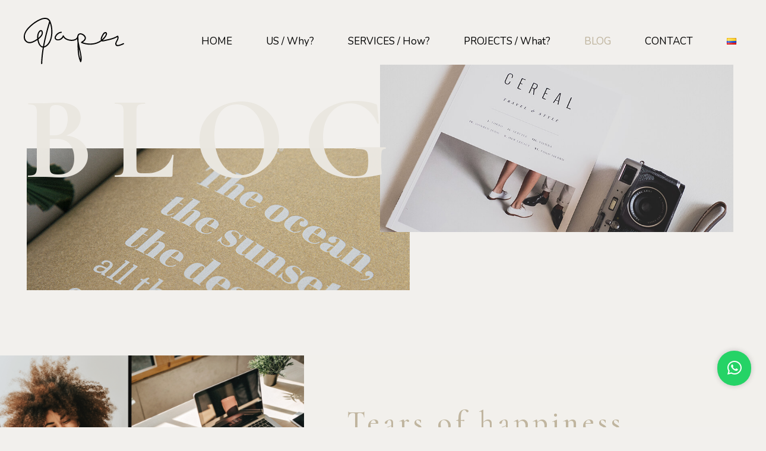

--- FILE ---
content_type: text/html; charset=UTF-8
request_url: https://papercreativeagency.com/en/blog-2/
body_size: 27632
content:
<!doctype html>
<html lang="en-US" prefix="og: https://ogp.me/ns#">
<head>
	<meta charset="UTF-8">
	<meta name="viewport" content="width=device-width, initial-scale=1">
	<link rel="profile" href="https://gmpg.org/xfn/11">
	<link rel="alternate" href="https://papercreativeagency.com/en/blog-2/" hreflang="en" />
<link rel="alternate" href="https://papercreativeagency.com/blog/" hreflang="es" />

<!-- Search Engine Optimization by Rank Math - https://rankmath.com/ -->
<title>Blog EN - Paper</title>
<meta name="robots" content="index, follow, max-snippet:-1, max-video-preview:-1, max-image-preview:large"/>
<link rel="canonical" href="https://papercreativeagency.com/en/blog-2/" />
<meta property="og:locale" content="en_US" />
<meta property="og:type" content="website" />
<meta property="og:title" content="Blog EN - Paper" />
<meta property="og:description" content="It is not an exaggeration when we say that we become very close friends with our clients. In some way, our process allows us to connect with them in unimaginable ways. Sometimes, not just as designers, but also as coaches, advisors, psychologists&#8230; We love listening to them. When we sit down to get to know [&hellip;]" />
<meta property="og:url" content="https://papercreativeagency.com/en/blog-2/" />
<meta property="og:site_name" content="Paper Creative Agency" />
<meta name="twitter:card" content="summary_large_image" />
<meta name="twitter:title" content="Blog EN - Paper" />
<meta name="twitter:description" content="It is not an exaggeration when we say that we become very close friends with our clients. In some way, our process allows us to connect with them in unimaginable ways. Sometimes, not just as designers, but also as coaches, advisors, psychologists&#8230; We love listening to them. When we sit down to get to know [&hellip;]" />
<script type="application/ld+json" class="rank-math-schema">{"@context":"https://schema.org","@graph":[{"@type":"Organization","@id":"https://papercreativeagency.com/#organization","name":"Paper Creative Agency","url":"https://papercreativeagency.com","logo":{"@type":"ImageObject","@id":"https://papercreativeagency.com/#logo","url":"https://papercreativeagency.com/wp-content/uploads/logo-paper.svg","contentUrl":"https://papercreativeagency.com/wp-content/uploads/logo-paper.svg","caption":"Paper Creative Agency","inLanguage":"en-US"}},{"@type":"WebSite","@id":"https://papercreativeagency.com/#website","url":"https://papercreativeagency.com","name":"Paper Creative Agency","publisher":{"@id":"https://papercreativeagency.com/#organization"},"inLanguage":"en-US"},{"@type":"CollectionPage","@id":"https://papercreativeagency.com/en/blog-2/#webpage","url":"https://papercreativeagency.com/en/blog-2/","name":"Blog EN - Paper","isPartOf":{"@id":"https://papercreativeagency.com/#website"},"inLanguage":"en-US"}]}</script>
<!-- /Rank Math WordPress SEO plugin -->

<link rel='dns-prefetch' href='//www.googletagmanager.com' />
<link rel="alternate" type="application/rss+xml" title="Paper &raquo; Feed" href="https://papercreativeagency.com/en/feed/" />
<link rel="alternate" type="application/rss+xml" title="Paper &raquo; Comments Feed" href="https://papercreativeagency.com/en/comments/feed/" />
<script>
window._wpemojiSettings = {"baseUrl":"https:\/\/s.w.org\/images\/core\/emoji\/14.0.0\/72x72\/","ext":".png","svgUrl":"https:\/\/s.w.org\/images\/core\/emoji\/14.0.0\/svg\/","svgExt":".svg","source":{"concatemoji":"https:\/\/papercreativeagency.com\/wp-includes\/js\/wp-emoji-release.min.js?ver=6.2.8"}};
/*! This file is auto-generated */
!function(e,a,t){var n,r,o,i=a.createElement("canvas"),p=i.getContext&&i.getContext("2d");function s(e,t){p.clearRect(0,0,i.width,i.height),p.fillText(e,0,0);e=i.toDataURL();return p.clearRect(0,0,i.width,i.height),p.fillText(t,0,0),e===i.toDataURL()}function c(e){var t=a.createElement("script");t.src=e,t.defer=t.type="text/javascript",a.getElementsByTagName("head")[0].appendChild(t)}for(o=Array("flag","emoji"),t.supports={everything:!0,everythingExceptFlag:!0},r=0;r<o.length;r++)t.supports[o[r]]=function(e){if(p&&p.fillText)switch(p.textBaseline="top",p.font="600 32px Arial",e){case"flag":return s("\ud83c\udff3\ufe0f\u200d\u26a7\ufe0f","\ud83c\udff3\ufe0f\u200b\u26a7\ufe0f")?!1:!s("\ud83c\uddfa\ud83c\uddf3","\ud83c\uddfa\u200b\ud83c\uddf3")&&!s("\ud83c\udff4\udb40\udc67\udb40\udc62\udb40\udc65\udb40\udc6e\udb40\udc67\udb40\udc7f","\ud83c\udff4\u200b\udb40\udc67\u200b\udb40\udc62\u200b\udb40\udc65\u200b\udb40\udc6e\u200b\udb40\udc67\u200b\udb40\udc7f");case"emoji":return!s("\ud83e\udef1\ud83c\udffb\u200d\ud83e\udef2\ud83c\udfff","\ud83e\udef1\ud83c\udffb\u200b\ud83e\udef2\ud83c\udfff")}return!1}(o[r]),t.supports.everything=t.supports.everything&&t.supports[o[r]],"flag"!==o[r]&&(t.supports.everythingExceptFlag=t.supports.everythingExceptFlag&&t.supports[o[r]]);t.supports.everythingExceptFlag=t.supports.everythingExceptFlag&&!t.supports.flag,t.DOMReady=!1,t.readyCallback=function(){t.DOMReady=!0},t.supports.everything||(n=function(){t.readyCallback()},a.addEventListener?(a.addEventListener("DOMContentLoaded",n,!1),e.addEventListener("load",n,!1)):(e.attachEvent("onload",n),a.attachEvent("onreadystatechange",function(){"complete"===a.readyState&&t.readyCallback()})),(e=t.source||{}).concatemoji?c(e.concatemoji):e.wpemoji&&e.twemoji&&(c(e.twemoji),c(e.wpemoji)))}(window,document,window._wpemojiSettings);
</script>
<style>
img.wp-smiley,
img.emoji {
	display: inline !important;
	border: none !important;
	box-shadow: none !important;
	height: 1em !important;
	width: 1em !important;
	margin: 0 0.07em !important;
	vertical-align: -0.1em !important;
	background: none !important;
	padding: 0 !important;
}
</style>
	
<link rel='stylesheet' id='wp-block-library-css' href='https://papercreativeagency.com/wp-includes/css/dist/block-library/style.min.css?ver=6.2.8' media='all' />
<style id='rank-math-toc-block-style-inline-css'>
.wp-block-rank-math-toc-block nav ol{counter-reset:item}.wp-block-rank-math-toc-block nav ol li{display:block}.wp-block-rank-math-toc-block nav ol li:before{content:counters(item, ".") ". ";counter-increment:item}

</style>
<link rel='stylesheet' id='jet-engine-frontend-css' href='https://papercreativeagency.com/wp-content/plugins/jet-engine/assets/css/frontend.css?ver=3.1.4' media='all' />
<link rel='stylesheet' id='classic-theme-styles-css' href='https://papercreativeagency.com/wp-includes/css/classic-themes.min.css?ver=6.2.8' media='all' />
<style id='global-styles-inline-css'>
body{--wp--preset--color--black: #000000;--wp--preset--color--cyan-bluish-gray: #abb8c3;--wp--preset--color--white: #ffffff;--wp--preset--color--pale-pink: #f78da7;--wp--preset--color--vivid-red: #cf2e2e;--wp--preset--color--luminous-vivid-orange: #ff6900;--wp--preset--color--luminous-vivid-amber: #fcb900;--wp--preset--color--light-green-cyan: #7bdcb5;--wp--preset--color--vivid-green-cyan: #00d084;--wp--preset--color--pale-cyan-blue: #8ed1fc;--wp--preset--color--vivid-cyan-blue: #0693e3;--wp--preset--color--vivid-purple: #9b51e0;--wp--preset--gradient--vivid-cyan-blue-to-vivid-purple: linear-gradient(135deg,rgba(6,147,227,1) 0%,rgb(155,81,224) 100%);--wp--preset--gradient--light-green-cyan-to-vivid-green-cyan: linear-gradient(135deg,rgb(122,220,180) 0%,rgb(0,208,130) 100%);--wp--preset--gradient--luminous-vivid-amber-to-luminous-vivid-orange: linear-gradient(135deg,rgba(252,185,0,1) 0%,rgba(255,105,0,1) 100%);--wp--preset--gradient--luminous-vivid-orange-to-vivid-red: linear-gradient(135deg,rgba(255,105,0,1) 0%,rgb(207,46,46) 100%);--wp--preset--gradient--very-light-gray-to-cyan-bluish-gray: linear-gradient(135deg,rgb(238,238,238) 0%,rgb(169,184,195) 100%);--wp--preset--gradient--cool-to-warm-spectrum: linear-gradient(135deg,rgb(74,234,220) 0%,rgb(151,120,209) 20%,rgb(207,42,186) 40%,rgb(238,44,130) 60%,rgb(251,105,98) 80%,rgb(254,248,76) 100%);--wp--preset--gradient--blush-light-purple: linear-gradient(135deg,rgb(255,206,236) 0%,rgb(152,150,240) 100%);--wp--preset--gradient--blush-bordeaux: linear-gradient(135deg,rgb(254,205,165) 0%,rgb(254,45,45) 50%,rgb(107,0,62) 100%);--wp--preset--gradient--luminous-dusk: linear-gradient(135deg,rgb(255,203,112) 0%,rgb(199,81,192) 50%,rgb(65,88,208) 100%);--wp--preset--gradient--pale-ocean: linear-gradient(135deg,rgb(255,245,203) 0%,rgb(182,227,212) 50%,rgb(51,167,181) 100%);--wp--preset--gradient--electric-grass: linear-gradient(135deg,rgb(202,248,128) 0%,rgb(113,206,126) 100%);--wp--preset--gradient--midnight: linear-gradient(135deg,rgb(2,3,129) 0%,rgb(40,116,252) 100%);--wp--preset--duotone--dark-grayscale: url('#wp-duotone-dark-grayscale');--wp--preset--duotone--grayscale: url('#wp-duotone-grayscale');--wp--preset--duotone--purple-yellow: url('#wp-duotone-purple-yellow');--wp--preset--duotone--blue-red: url('#wp-duotone-blue-red');--wp--preset--duotone--midnight: url('#wp-duotone-midnight');--wp--preset--duotone--magenta-yellow: url('#wp-duotone-magenta-yellow');--wp--preset--duotone--purple-green: url('#wp-duotone-purple-green');--wp--preset--duotone--blue-orange: url('#wp-duotone-blue-orange');--wp--preset--font-size--small: 13px;--wp--preset--font-size--medium: 20px;--wp--preset--font-size--large: 36px;--wp--preset--font-size--x-large: 42px;--wp--preset--spacing--20: 0.44rem;--wp--preset--spacing--30: 0.67rem;--wp--preset--spacing--40: 1rem;--wp--preset--spacing--50: 1.5rem;--wp--preset--spacing--60: 2.25rem;--wp--preset--spacing--70: 3.38rem;--wp--preset--spacing--80: 5.06rem;--wp--preset--shadow--natural: 6px 6px 9px rgba(0, 0, 0, 0.2);--wp--preset--shadow--deep: 12px 12px 50px rgba(0, 0, 0, 0.4);--wp--preset--shadow--sharp: 6px 6px 0px rgba(0, 0, 0, 0.2);--wp--preset--shadow--outlined: 6px 6px 0px -3px rgba(255, 255, 255, 1), 6px 6px rgba(0, 0, 0, 1);--wp--preset--shadow--crisp: 6px 6px 0px rgba(0, 0, 0, 1);}:where(.is-layout-flex){gap: 0.5em;}body .is-layout-flow > .alignleft{float: left;margin-inline-start: 0;margin-inline-end: 2em;}body .is-layout-flow > .alignright{float: right;margin-inline-start: 2em;margin-inline-end: 0;}body .is-layout-flow > .aligncenter{margin-left: auto !important;margin-right: auto !important;}body .is-layout-constrained > .alignleft{float: left;margin-inline-start: 0;margin-inline-end: 2em;}body .is-layout-constrained > .alignright{float: right;margin-inline-start: 2em;margin-inline-end: 0;}body .is-layout-constrained > .aligncenter{margin-left: auto !important;margin-right: auto !important;}body .is-layout-constrained > :where(:not(.alignleft):not(.alignright):not(.alignfull)){max-width: var(--wp--style--global--content-size);margin-left: auto !important;margin-right: auto !important;}body .is-layout-constrained > .alignwide{max-width: var(--wp--style--global--wide-size);}body .is-layout-flex{display: flex;}body .is-layout-flex{flex-wrap: wrap;align-items: center;}body .is-layout-flex > *{margin: 0;}:where(.wp-block-columns.is-layout-flex){gap: 2em;}.has-black-color{color: var(--wp--preset--color--black) !important;}.has-cyan-bluish-gray-color{color: var(--wp--preset--color--cyan-bluish-gray) !important;}.has-white-color{color: var(--wp--preset--color--white) !important;}.has-pale-pink-color{color: var(--wp--preset--color--pale-pink) !important;}.has-vivid-red-color{color: var(--wp--preset--color--vivid-red) !important;}.has-luminous-vivid-orange-color{color: var(--wp--preset--color--luminous-vivid-orange) !important;}.has-luminous-vivid-amber-color{color: var(--wp--preset--color--luminous-vivid-amber) !important;}.has-light-green-cyan-color{color: var(--wp--preset--color--light-green-cyan) !important;}.has-vivid-green-cyan-color{color: var(--wp--preset--color--vivid-green-cyan) !important;}.has-pale-cyan-blue-color{color: var(--wp--preset--color--pale-cyan-blue) !important;}.has-vivid-cyan-blue-color{color: var(--wp--preset--color--vivid-cyan-blue) !important;}.has-vivid-purple-color{color: var(--wp--preset--color--vivid-purple) !important;}.has-black-background-color{background-color: var(--wp--preset--color--black) !important;}.has-cyan-bluish-gray-background-color{background-color: var(--wp--preset--color--cyan-bluish-gray) !important;}.has-white-background-color{background-color: var(--wp--preset--color--white) !important;}.has-pale-pink-background-color{background-color: var(--wp--preset--color--pale-pink) !important;}.has-vivid-red-background-color{background-color: var(--wp--preset--color--vivid-red) !important;}.has-luminous-vivid-orange-background-color{background-color: var(--wp--preset--color--luminous-vivid-orange) !important;}.has-luminous-vivid-amber-background-color{background-color: var(--wp--preset--color--luminous-vivid-amber) !important;}.has-light-green-cyan-background-color{background-color: var(--wp--preset--color--light-green-cyan) !important;}.has-vivid-green-cyan-background-color{background-color: var(--wp--preset--color--vivid-green-cyan) !important;}.has-pale-cyan-blue-background-color{background-color: var(--wp--preset--color--pale-cyan-blue) !important;}.has-vivid-cyan-blue-background-color{background-color: var(--wp--preset--color--vivid-cyan-blue) !important;}.has-vivid-purple-background-color{background-color: var(--wp--preset--color--vivid-purple) !important;}.has-black-border-color{border-color: var(--wp--preset--color--black) !important;}.has-cyan-bluish-gray-border-color{border-color: var(--wp--preset--color--cyan-bluish-gray) !important;}.has-white-border-color{border-color: var(--wp--preset--color--white) !important;}.has-pale-pink-border-color{border-color: var(--wp--preset--color--pale-pink) !important;}.has-vivid-red-border-color{border-color: var(--wp--preset--color--vivid-red) !important;}.has-luminous-vivid-orange-border-color{border-color: var(--wp--preset--color--luminous-vivid-orange) !important;}.has-luminous-vivid-amber-border-color{border-color: var(--wp--preset--color--luminous-vivid-amber) !important;}.has-light-green-cyan-border-color{border-color: var(--wp--preset--color--light-green-cyan) !important;}.has-vivid-green-cyan-border-color{border-color: var(--wp--preset--color--vivid-green-cyan) !important;}.has-pale-cyan-blue-border-color{border-color: var(--wp--preset--color--pale-cyan-blue) !important;}.has-vivid-cyan-blue-border-color{border-color: var(--wp--preset--color--vivid-cyan-blue) !important;}.has-vivid-purple-border-color{border-color: var(--wp--preset--color--vivid-purple) !important;}.has-vivid-cyan-blue-to-vivid-purple-gradient-background{background: var(--wp--preset--gradient--vivid-cyan-blue-to-vivid-purple) !important;}.has-light-green-cyan-to-vivid-green-cyan-gradient-background{background: var(--wp--preset--gradient--light-green-cyan-to-vivid-green-cyan) !important;}.has-luminous-vivid-amber-to-luminous-vivid-orange-gradient-background{background: var(--wp--preset--gradient--luminous-vivid-amber-to-luminous-vivid-orange) !important;}.has-luminous-vivid-orange-to-vivid-red-gradient-background{background: var(--wp--preset--gradient--luminous-vivid-orange-to-vivid-red) !important;}.has-very-light-gray-to-cyan-bluish-gray-gradient-background{background: var(--wp--preset--gradient--very-light-gray-to-cyan-bluish-gray) !important;}.has-cool-to-warm-spectrum-gradient-background{background: var(--wp--preset--gradient--cool-to-warm-spectrum) !important;}.has-blush-light-purple-gradient-background{background: var(--wp--preset--gradient--blush-light-purple) !important;}.has-blush-bordeaux-gradient-background{background: var(--wp--preset--gradient--blush-bordeaux) !important;}.has-luminous-dusk-gradient-background{background: var(--wp--preset--gradient--luminous-dusk) !important;}.has-pale-ocean-gradient-background{background: var(--wp--preset--gradient--pale-ocean) !important;}.has-electric-grass-gradient-background{background: var(--wp--preset--gradient--electric-grass) !important;}.has-midnight-gradient-background{background: var(--wp--preset--gradient--midnight) !important;}.has-small-font-size{font-size: var(--wp--preset--font-size--small) !important;}.has-medium-font-size{font-size: var(--wp--preset--font-size--medium) !important;}.has-large-font-size{font-size: var(--wp--preset--font-size--large) !important;}.has-x-large-font-size{font-size: var(--wp--preset--font-size--x-large) !important;}
.wp-block-navigation a:where(:not(.wp-element-button)){color: inherit;}
:where(.wp-block-columns.is-layout-flex){gap: 2em;}
.wp-block-pullquote{font-size: 1.5em;line-height: 1.6;}
</style>
<link rel='stylesheet' id='hello-elementor-css' href='https://papercreativeagency.com/wp-content/themes/hello-elementor/style.min.css?ver=2.7.1' media='all' />
<link rel='stylesheet' id='hello-elementor-theme-style-css' href='https://papercreativeagency.com/wp-content/themes/hello-elementor/theme.min.css?ver=2.7.1' media='all' />
<link rel='stylesheet' id='elementor-frontend-css' href='https://papercreativeagency.com/wp-content/uploads/elementor/css/custom-frontend-lite.min.css?ver=1712780720' media='all' />
<link rel='stylesheet' id='elementor-post-13-css' href='https://papercreativeagency.com/wp-content/uploads/elementor/css/post-13.css?ver=1712780720' media='all' />
<link rel='stylesheet' id='elementor-icons-css' href='https://papercreativeagency.com/wp-content/plugins/elementor/assets/lib/eicons/css/elementor-icons.min.css?ver=5.29.0' media='all' />
<link rel='stylesheet' id='swiper-css' href='https://papercreativeagency.com/wp-content/plugins/elementor/assets/lib/swiper/v8/css/swiper.min.css?ver=8.4.5' media='all' />
<link rel='stylesheet' id='elementor-pro-css' href='https://papercreativeagency.com/wp-content/uploads/elementor/css/custom-pro-frontend-lite.min.css?ver=1712780720' media='all' />
<link rel='stylesheet' id='elementor-global-css' href='https://papercreativeagency.com/wp-content/uploads/elementor/css/global.css?ver=1712780720' media='all' />
<link rel='stylesheet' id='elementor-post-23-css' href='https://papercreativeagency.com/wp-content/uploads/elementor/css/post-23.css?ver=1712780721' media='all' />
<link rel='stylesheet' id='elementor-post-1000-css' href='https://papercreativeagency.com/wp-content/uploads/elementor/css/post-1000.css?ver=1718150520' media='all' />
<link rel='stylesheet' id='elementor-post-159-css' href='https://papercreativeagency.com/wp-content/uploads/elementor/css/post-159.css?ver=1712807610' media='all' />
<link rel='stylesheet' id='google-fonts-1-css' href='https://fonts.googleapis.com/css?family=Cormorant+Garamond%3A100%2C100italic%2C200%2C200italic%2C300%2C300italic%2C400%2C400italic%2C500%2C500italic%2C600%2C600italic%2C700%2C700italic%2C800%2C800italic%2C900%2C900italic%7CNunito%3A100%2C100italic%2C200%2C200italic%2C300%2C300italic%2C400%2C400italic%2C500%2C500italic%2C600%2C600italic%2C700%2C700italic%2C800%2C800italic%2C900%2C900italic&#038;display=swap&#038;ver=6.2.8' media='all' />
<link rel='stylesheet' id='elementor-icons-shared-0-css' href='https://papercreativeagency.com/wp-content/plugins/elementor/assets/lib/font-awesome/css/fontawesome.min.css?ver=5.15.3' media='all' />
<link rel='stylesheet' id='elementor-icons-fa-solid-css' href='https://papercreativeagency.com/wp-content/plugins/elementor/assets/lib/font-awesome/css/solid.min.css?ver=5.15.3' media='all' />
<link rel='stylesheet' id='elementor-icons-fa-brands-css' href='https://papercreativeagency.com/wp-content/plugins/elementor/assets/lib/font-awesome/css/brands.min.css?ver=5.15.3' media='all' />
<link rel="preconnect" href="https://fonts.gstatic.com/" crossorigin><script src='https://papercreativeagency.com/wp-includes/js/jquery/jquery.min.js?ver=3.6.4' id='jquery-core-js'></script>
<script src='https://papercreativeagency.com/wp-includes/js/jquery/jquery-migrate.min.js?ver=3.4.0' id='jquery-migrate-js'></script>

<!-- Google tag (gtag.js) snippet added by Site Kit -->

<!-- Google Analytics snippet added by Site Kit -->
<script src='https://www.googletagmanager.com/gtag/js?id=G-69B200WS1Y' id='google_gtagjs-js' async></script>
<script id='google_gtagjs-js-after'>
window.dataLayer = window.dataLayer || [];function gtag(){dataLayer.push(arguments);}
gtag("set","linker",{"domains":["papercreativeagency.com"]});
gtag("js", new Date());
gtag("set", "developer_id.dZTNiMT", true);
gtag("config", "G-69B200WS1Y");
</script>

<!-- End Google tag (gtag.js) snippet added by Site Kit -->
<link rel="https://api.w.org/" href="https://papercreativeagency.com/wp-json/" /><link rel="EditURI" type="application/rsd+xml" title="RSD" href="https://papercreativeagency.com/xmlrpc.php?rsd" />
<link rel="wlwmanifest" type="application/wlwmanifest+xml" href="https://papercreativeagency.com/wp-includes/wlwmanifest.xml" />
<meta name="generator" content="WordPress 6.2.8" />
<meta name="generator" content="Site Kit by Google 1.124.0" /><meta name="generator" content="Elementor 3.20.4; features: e_optimized_assets_loading, e_optimized_css_loading, additional_custom_breakpoints, block_editor_assets_optimize, e_image_loading_optimization; settings: css_print_method-external, google_font-enabled, font_display-swap">
<link rel="icon" href="https://papercreativeagency.com/wp-content/uploads/favicon-paper.svg" sizes="32x32" />
<link rel="icon" href="https://papercreativeagency.com/wp-content/uploads/favicon-paper.svg" sizes="192x192" />
<link rel="apple-touch-icon" href="https://papercreativeagency.com/wp-content/uploads/favicon-paper.svg" />
<meta name="msapplication-TileImage" content="https://papercreativeagency.com/wp-content/uploads/favicon-paper.svg" />
</head>
<body class="blog wp-custom-logo elementor-default elementor-template-full-width elementor-kit-13 elementor-page-159">

<svg xmlns="http://www.w3.org/2000/svg" viewBox="0 0 0 0" width="0" height="0" focusable="false" role="none" style="visibility: hidden; position: absolute; left: -9999px; overflow: hidden;" ><defs><filter id="wp-duotone-dark-grayscale"><feColorMatrix color-interpolation-filters="sRGB" type="matrix" values=" .299 .587 .114 0 0 .299 .587 .114 0 0 .299 .587 .114 0 0 .299 .587 .114 0 0 " /><feComponentTransfer color-interpolation-filters="sRGB" ><feFuncR type="table" tableValues="0 0.49803921568627" /><feFuncG type="table" tableValues="0 0.49803921568627" /><feFuncB type="table" tableValues="0 0.49803921568627" /><feFuncA type="table" tableValues="1 1" /></feComponentTransfer><feComposite in2="SourceGraphic" operator="in" /></filter></defs></svg><svg xmlns="http://www.w3.org/2000/svg" viewBox="0 0 0 0" width="0" height="0" focusable="false" role="none" style="visibility: hidden; position: absolute; left: -9999px; overflow: hidden;" ><defs><filter id="wp-duotone-grayscale"><feColorMatrix color-interpolation-filters="sRGB" type="matrix" values=" .299 .587 .114 0 0 .299 .587 .114 0 0 .299 .587 .114 0 0 .299 .587 .114 0 0 " /><feComponentTransfer color-interpolation-filters="sRGB" ><feFuncR type="table" tableValues="0 1" /><feFuncG type="table" tableValues="0 1" /><feFuncB type="table" tableValues="0 1" /><feFuncA type="table" tableValues="1 1" /></feComponentTransfer><feComposite in2="SourceGraphic" operator="in" /></filter></defs></svg><svg xmlns="http://www.w3.org/2000/svg" viewBox="0 0 0 0" width="0" height="0" focusable="false" role="none" style="visibility: hidden; position: absolute; left: -9999px; overflow: hidden;" ><defs><filter id="wp-duotone-purple-yellow"><feColorMatrix color-interpolation-filters="sRGB" type="matrix" values=" .299 .587 .114 0 0 .299 .587 .114 0 0 .299 .587 .114 0 0 .299 .587 .114 0 0 " /><feComponentTransfer color-interpolation-filters="sRGB" ><feFuncR type="table" tableValues="0.54901960784314 0.98823529411765" /><feFuncG type="table" tableValues="0 1" /><feFuncB type="table" tableValues="0.71764705882353 0.25490196078431" /><feFuncA type="table" tableValues="1 1" /></feComponentTransfer><feComposite in2="SourceGraphic" operator="in" /></filter></defs></svg><svg xmlns="http://www.w3.org/2000/svg" viewBox="0 0 0 0" width="0" height="0" focusable="false" role="none" style="visibility: hidden; position: absolute; left: -9999px; overflow: hidden;" ><defs><filter id="wp-duotone-blue-red"><feColorMatrix color-interpolation-filters="sRGB" type="matrix" values=" .299 .587 .114 0 0 .299 .587 .114 0 0 .299 .587 .114 0 0 .299 .587 .114 0 0 " /><feComponentTransfer color-interpolation-filters="sRGB" ><feFuncR type="table" tableValues="0 1" /><feFuncG type="table" tableValues="0 0.27843137254902" /><feFuncB type="table" tableValues="0.5921568627451 0.27843137254902" /><feFuncA type="table" tableValues="1 1" /></feComponentTransfer><feComposite in2="SourceGraphic" operator="in" /></filter></defs></svg><svg xmlns="http://www.w3.org/2000/svg" viewBox="0 0 0 0" width="0" height="0" focusable="false" role="none" style="visibility: hidden; position: absolute; left: -9999px; overflow: hidden;" ><defs><filter id="wp-duotone-midnight"><feColorMatrix color-interpolation-filters="sRGB" type="matrix" values=" .299 .587 .114 0 0 .299 .587 .114 0 0 .299 .587 .114 0 0 .299 .587 .114 0 0 " /><feComponentTransfer color-interpolation-filters="sRGB" ><feFuncR type="table" tableValues="0 0" /><feFuncG type="table" tableValues="0 0.64705882352941" /><feFuncB type="table" tableValues="0 1" /><feFuncA type="table" tableValues="1 1" /></feComponentTransfer><feComposite in2="SourceGraphic" operator="in" /></filter></defs></svg><svg xmlns="http://www.w3.org/2000/svg" viewBox="0 0 0 0" width="0" height="0" focusable="false" role="none" style="visibility: hidden; position: absolute; left: -9999px; overflow: hidden;" ><defs><filter id="wp-duotone-magenta-yellow"><feColorMatrix color-interpolation-filters="sRGB" type="matrix" values=" .299 .587 .114 0 0 .299 .587 .114 0 0 .299 .587 .114 0 0 .299 .587 .114 0 0 " /><feComponentTransfer color-interpolation-filters="sRGB" ><feFuncR type="table" tableValues="0.78039215686275 1" /><feFuncG type="table" tableValues="0 0.94901960784314" /><feFuncB type="table" tableValues="0.35294117647059 0.47058823529412" /><feFuncA type="table" tableValues="1 1" /></feComponentTransfer><feComposite in2="SourceGraphic" operator="in" /></filter></defs></svg><svg xmlns="http://www.w3.org/2000/svg" viewBox="0 0 0 0" width="0" height="0" focusable="false" role="none" style="visibility: hidden; position: absolute; left: -9999px; overflow: hidden;" ><defs><filter id="wp-duotone-purple-green"><feColorMatrix color-interpolation-filters="sRGB" type="matrix" values=" .299 .587 .114 0 0 .299 .587 .114 0 0 .299 .587 .114 0 0 .299 .587 .114 0 0 " /><feComponentTransfer color-interpolation-filters="sRGB" ><feFuncR type="table" tableValues="0.65098039215686 0.40392156862745" /><feFuncG type="table" tableValues="0 1" /><feFuncB type="table" tableValues="0.44705882352941 0.4" /><feFuncA type="table" tableValues="1 1" /></feComponentTransfer><feComposite in2="SourceGraphic" operator="in" /></filter></defs></svg><svg xmlns="http://www.w3.org/2000/svg" viewBox="0 0 0 0" width="0" height="0" focusable="false" role="none" style="visibility: hidden; position: absolute; left: -9999px; overflow: hidden;" ><defs><filter id="wp-duotone-blue-orange"><feColorMatrix color-interpolation-filters="sRGB" type="matrix" values=" .299 .587 .114 0 0 .299 .587 .114 0 0 .299 .587 .114 0 0 .299 .587 .114 0 0 " /><feComponentTransfer color-interpolation-filters="sRGB" ><feFuncR type="table" tableValues="0.098039215686275 1" /><feFuncG type="table" tableValues="0 0.66274509803922" /><feFuncB type="table" tableValues="0.84705882352941 0.41960784313725" /><feFuncA type="table" tableValues="1 1" /></feComponentTransfer><feComposite in2="SourceGraphic" operator="in" /></filter></defs></svg>
<a class="skip-link screen-reader-text" href="#content">Skip to content</a>

		<div data-elementor-type="header" data-elementor-id="23" class="elementor elementor-23 elementor-location-header">
					<div class="elementor-section-wrap">
						<div class="elementor-element elementor-element-a865a99 e-flex e-con-boxed e-con e-parent" data-id="a865a99" data-element_type="container" data-core-v316-plus="true">
					<div class="e-con-inner">
				<div class="elementor-element elementor-element-d4b31d3 elementor-widget elementor-widget-theme-site-logo elementor-widget-image" data-id="d4b31d3" data-element_type="widget" data-widget_type="theme-site-logo.default">
				<div class="elementor-widget-container">
			<style>/*! elementor - v3.20.0 - 10-04-2024 */
.elementor-widget-image{text-align:center}.elementor-widget-image a{display:inline-block}.elementor-widget-image a img[src$=".svg"]{width:48px}.elementor-widget-image img{vertical-align:middle;display:inline-block}</style>					<div class="elementor-image">
								<a href="https://papercreativeagency.com/en/home/">
			<img width="170" height="79" src="https://papercreativeagency.com/wp-content/uploads/logo-paper.svg" class="attachment-full size-full wp-image-18" alt="" />				</a>
										</div>
						</div>
				</div>
				<div class="elementor-element elementor-element-a16875b elementor-nav-menu--dropdown-none elementor-hidden-tablet elementor-hidden-mobile elementor-widget elementor-widget-nav-menu" data-id="a16875b" data-element_type="widget" data-settings="{&quot;layout&quot;:&quot;horizontal&quot;,&quot;submenu_icon&quot;:{&quot;value&quot;:&quot;&lt;i class=\&quot;fas fa-caret-down\&quot;&gt;&lt;\/i&gt;&quot;,&quot;library&quot;:&quot;fa-solid&quot;}}" data-widget_type="nav-menu.default">
				<div class="elementor-widget-container">
			<link rel="stylesheet" href="https://papercreativeagency.com/wp-content/uploads/elementor/css/custom-pro-widget-nav-menu.min.css?ver=1712780721">			<nav class="elementor-nav-menu--main elementor-nav-menu__container elementor-nav-menu--layout-horizontal e--pointer-text e--animation-grow">
				<ul id="menu-1-a16875b" class="elementor-nav-menu"><li class="menu-item menu-item-type-post_type menu-item-object-page menu-item-home menu-item-925"><a href="https://papercreativeagency.com/en/home/" class="elementor-item">HOME</a></li>
<li class="menu-item menu-item-type-post_type menu-item-object-page menu-item-990"><a href="https://papercreativeagency.com/en/why-2/" class="elementor-item">US / Why?</a></li>
<li class="menu-item menu-item-type-custom menu-item-object-custom menu-item-928"><a href="https://papercreativeagency.com/en/how" class="elementor-item">SERVICES / How?</a></li>
<li class="menu-item menu-item-type-custom menu-item-object-custom menu-item-929"><a href="https://papercreativeagency.com/en/what" class="elementor-item">PROJECTS / What?</a></li>
<li class="menu-item menu-item-type-post_type menu-item-object-page current-menu-item page_item page-item-1059 current_page_item current_page_parent menu-item-1073"><a href="https://papercreativeagency.com/en/blog-2/" aria-current="page" class="elementor-item elementor-item-active">BLOG</a></li>
<li class="menu-item menu-item-type-post_type menu-item-object-page menu-item-926"><a href="https://papercreativeagency.com/contacto/" class="elementor-item">CONTACT</a></li>
<li class="lang-item lang-item-30 lang-item-es lang-item-first menu-item menu-item-type-custom menu-item-object-custom menu-item-986-es"><a href="https://papercreativeagency.com/blog/" hreflang="es-CO" lang="es-CO" class="elementor-item"><img src="[data-uri]" alt="Español" width="16" height="11" style="width: 16px; height: 11px;" /></a></li>
</ul>			</nav>
						<nav class="elementor-nav-menu--dropdown elementor-nav-menu__container" aria-hidden="true">
				<ul id="menu-2-a16875b" class="elementor-nav-menu"><li class="menu-item menu-item-type-post_type menu-item-object-page menu-item-home menu-item-925"><a href="https://papercreativeagency.com/en/home/" class="elementor-item" tabindex="-1">HOME</a></li>
<li class="menu-item menu-item-type-post_type menu-item-object-page menu-item-990"><a href="https://papercreativeagency.com/en/why-2/" class="elementor-item" tabindex="-1">US / Why?</a></li>
<li class="menu-item menu-item-type-custom menu-item-object-custom menu-item-928"><a href="https://papercreativeagency.com/en/how" class="elementor-item" tabindex="-1">SERVICES / How?</a></li>
<li class="menu-item menu-item-type-custom menu-item-object-custom menu-item-929"><a href="https://papercreativeagency.com/en/what" class="elementor-item" tabindex="-1">PROJECTS / What?</a></li>
<li class="menu-item menu-item-type-post_type menu-item-object-page current-menu-item page_item page-item-1059 current_page_item current_page_parent menu-item-1073"><a href="https://papercreativeagency.com/en/blog-2/" aria-current="page" class="elementor-item elementor-item-active" tabindex="-1">BLOG</a></li>
<li class="menu-item menu-item-type-post_type menu-item-object-page menu-item-926"><a href="https://papercreativeagency.com/contacto/" class="elementor-item" tabindex="-1">CONTACT</a></li>
<li class="lang-item lang-item-30 lang-item-es lang-item-first menu-item menu-item-type-custom menu-item-object-custom menu-item-986-es"><a href="https://papercreativeagency.com/blog/" hreflang="es-CO" lang="es-CO" class="elementor-item" tabindex="-1"><img src="[data-uri]" alt="Español" width="16" height="11" style="width: 16px; height: 11px;" /></a></li>
</ul>			</nav>
				</div>
				</div>
					</div>
				</div>
							</div>
				</div>
				<div data-elementor-type="archive" data-elementor-id="159" class="elementor elementor-159 elementor-location-archive">
					<div class="elementor-section-wrap">
						<div class="elementor-element elementor-element-2b8ec93 e-con-full e-flex e-con e-parent" data-id="2b8ec93" data-element_type="container" data-core-v316-plus="true">
		<div class="elementor-element elementor-element-2fb0dba e-con-full e-flex e-con e-child" data-id="2fb0dba" data-element_type="container">
				<div class="elementor-element elementor-element-1314a22 elementor-invisible elementor-widget elementor-widget-heading" data-id="1314a22" data-element_type="widget" data-settings="{&quot;_animation&quot;:&quot;fadeInLeft&quot;,&quot;_animation_delay&quot;:1200}" data-widget_type="heading.default">
				<div class="elementor-widget-container">
			<style>/*! elementor - v3.20.0 - 10-04-2024 */
.elementor-heading-title{padding:0;margin:0;line-height:1}.elementor-widget-heading .elementor-heading-title[class*=elementor-size-]>a{color:inherit;font-size:inherit;line-height:inherit}.elementor-widget-heading .elementor-heading-title.elementor-size-small{font-size:15px}.elementor-widget-heading .elementor-heading-title.elementor-size-medium{font-size:19px}.elementor-widget-heading .elementor-heading-title.elementor-size-large{font-size:29px}.elementor-widget-heading .elementor-heading-title.elementor-size-xl{font-size:39px}.elementor-widget-heading .elementor-heading-title.elementor-size-xxl{font-size:59px}</style><h3 class="elementor-heading-title elementor-size-default">BLOG</h3>		</div>
				</div>
				<div class="elementor-element elementor-element-d9bddac elementor-hidden-tablet elementor-hidden-mobile elementor-widget elementor-widget-image" data-id="d9bddac" data-element_type="widget" data-widget_type="image.default">
				<div class="elementor-widget-container">
													<img width="911" height="338" src="https://papercreativeagency.com/wp-content/uploads/blog-paper-banner-02.jpg" class="attachment-full size-full wp-image-163" alt="" srcset="https://papercreativeagency.com/wp-content/uploads/blog-paper-banner-02.jpg 911w, https://papercreativeagency.com/wp-content/uploads/blog-paper-banner-02-300x111.jpg 300w, https://papercreativeagency.com/wp-content/uploads/blog-paper-banner-02-768x285.jpg 768w" sizes="(max-width: 911px) 100vw, 911px" />													</div>
				</div>
				</div>
		<div class="elementor-element elementor-element-cd42e5e e-con-full e-flex e-con e-child" data-id="cd42e5e" data-element_type="container">
				<div class="elementor-element elementor-element-19f9318 elementor-widget elementor-widget-image" data-id="19f9318" data-element_type="widget" data-widget_type="image.default">
				<div class="elementor-widget-container">
													<img width="877" height="415" src="https://papercreativeagency.com/wp-content/uploads/blog-paper-banner-01.jpg" class="attachment-full size-full wp-image-162" alt="" srcset="https://papercreativeagency.com/wp-content/uploads/blog-paper-banner-01.jpg 877w, https://papercreativeagency.com/wp-content/uploads/blog-paper-banner-01-300x142.jpg 300w, https://papercreativeagency.com/wp-content/uploads/blog-paper-banner-01-768x363.jpg 768w" sizes="(max-width: 877px) 100vw, 877px" />													</div>
				</div>
				</div>
				</div>
		<div class="elementor-element elementor-element-b6c60c8 e-con-full e-flex e-con e-parent" data-id="b6c60c8" data-element_type="container" data-core-v316-plus="true">
				<div class="elementor-element elementor-element-fbd6bdb elementor-invisible elementor-widget elementor-widget-jet-listing-grid" data-id="fbd6bdb" data-element_type="widget" data-settings="{&quot;columns&quot;:&quot;1&quot;,&quot;_animation&quot;:&quot;fadeIn&quot;,&quot;_animation_delay&quot;:1300}" data-widget_type="jet-listing-grid.default">
				<div class="elementor-widget-container">
			<div class="jet-listing-grid jet-listing"><div class="jet-listing-grid__items grid-col-desk-1 grid-col-tablet-1 grid-col-mobile-1 jet-listing-grid--168"  data-nav="{&quot;enabled&quot;:false,&quot;type&quot;:null,&quot;more_el&quot;:null,&quot;query&quot;:[],&quot;widget_settings&quot;:{&quot;lisitng_id&quot;:168,&quot;posts_num&quot;:6,&quot;columns&quot;:1,&quot;columns_tablet&quot;:1,&quot;columns_mobile&quot;:1,&quot;is_archive_template&quot;:&quot;&quot;,&quot;post_status&quot;:[&quot;publish&quot;],&quot;use_random_posts_num&quot;:&quot;&quot;,&quot;max_posts_num&quot;:9,&quot;not_found_message&quot;:&quot;No data was found&quot;,&quot;is_masonry&quot;:false,&quot;equal_columns_height&quot;:&quot;&quot;,&quot;use_load_more&quot;:&quot;&quot;,&quot;load_more_id&quot;:&quot;&quot;,&quot;load_more_type&quot;:&quot;click&quot;,&quot;load_more_offset&quot;:{&quot;unit&quot;:&quot;px&quot;,&quot;size&quot;:0,&quot;sizes&quot;:[]},&quot;use_custom_post_types&quot;:&quot;&quot;,&quot;custom_post_types&quot;:[],&quot;hide_widget_if&quot;:&quot;&quot;,&quot;carousel_enabled&quot;:&quot;&quot;,&quot;slides_to_scroll&quot;:&quot;1&quot;,&quot;arrows&quot;:&quot;true&quot;,&quot;arrow_icon&quot;:&quot;fa fa-angle-left&quot;,&quot;dots&quot;:&quot;&quot;,&quot;autoplay&quot;:&quot;true&quot;,&quot;autoplay_speed&quot;:5000,&quot;infinite&quot;:&quot;true&quot;,&quot;center_mode&quot;:&quot;&quot;,&quot;effect&quot;:&quot;slide&quot;,&quot;speed&quot;:500,&quot;inject_alternative_items&quot;:&quot;yes&quot;,&quot;injection_items&quot;:[{&quot;_id&quot;:&quot;8a554de&quot;,&quot;item&quot;:&quot;173&quot;},{&quot;_id&quot;:&quot;77980ee&quot;}],&quot;scroll_slider_enabled&quot;:&quot;&quot;,&quot;scroll_slider_on&quot;:[&quot;desktop&quot;,&quot;tablet&quot;,&quot;mobile&quot;],&quot;custom_query&quot;:false,&quot;custom_query_id&quot;:&quot;&quot;,&quot;_element_id&quot;:&quot;&quot;}}" data-page="1" data-pages="1" data-listing-source="posts" data-listing-id="168" data-query-id=""><div class="jet-listing-grid__item jet-listing-dynamic-post-1109" data-post-id="1109" >		<div data-elementor-type="jet-listing-items" data-elementor-id="168" class="elementor elementor-168">
				<div class="elementor-element elementor-element-38060dc e-con-full e-flex e-con e-parent" data-id="38060dc" data-element_type="container" data-core-v316-plus="true">
		<div class="elementor-element elementor-element-021a68a e-con-full e-flex e-con e-child" data-id="021a68a" data-element_type="container">
				<div class="elementor-element elementor-element-41737eb elementor-widget elementor-widget-image" data-id="41737eb" data-element_type="widget" data-widget_type="image.default">
				<div class="elementor-widget-container">
													<img width="2250" height="1166" src="https://papercreativeagency.com/wp-content/uploads/Paper-creative-agency-2.png" class="attachment-full size-full wp-image-1107" alt="" srcset="https://papercreativeagency.com/wp-content/uploads/Paper-creative-agency-2.png 2250w, https://papercreativeagency.com/wp-content/uploads/Paper-creative-agency-2-300x155.png 300w, https://papercreativeagency.com/wp-content/uploads/Paper-creative-agency-2-1024x531.png 1024w, https://papercreativeagency.com/wp-content/uploads/Paper-creative-agency-2-768x398.png 768w, https://papercreativeagency.com/wp-content/uploads/Paper-creative-agency-2-1536x796.png 1536w, https://papercreativeagency.com/wp-content/uploads/Paper-creative-agency-2-2048x1061.png 2048w" sizes="(max-width: 2250px) 100vw, 2250px" />													</div>
				</div>
				</div>
		<div class="elementor-element elementor-element-68659b6 e-con-full e-flex e-con e-child" data-id="68659b6" data-element_type="container">
		<div class="elementor-element elementor-element-246a0b2 e-flex e-con-boxed e-con e-child" data-id="246a0b2" data-element_type="container" data-settings="{&quot;background_background&quot;:&quot;classic&quot;}">
					<div class="e-con-inner">
				<div class="elementor-element elementor-element-798a431 elementor-widget elementor-widget-text-editor" data-id="798a431" data-element_type="widget" data-widget_type="text-editor.default">
				<div class="elementor-widget-container">
			<style>/*! elementor - v3.20.0 - 10-04-2024 */
.elementor-widget-text-editor.elementor-drop-cap-view-stacked .elementor-drop-cap{background-color:#69727d;color:#fff}.elementor-widget-text-editor.elementor-drop-cap-view-framed .elementor-drop-cap{color:#69727d;border:3px solid;background-color:transparent}.elementor-widget-text-editor:not(.elementor-drop-cap-view-default) .elementor-drop-cap{margin-top:8px}.elementor-widget-text-editor:not(.elementor-drop-cap-view-default) .elementor-drop-cap-letter{width:1em;height:1em}.elementor-widget-text-editor .elementor-drop-cap{float:left;text-align:center;line-height:1;font-size:50px}.elementor-widget-text-editor .elementor-drop-cap-letter{display:inline-block}</style>										</div>
				</div>
				<div class="elementor-element elementor-element-4fed57b elementor-widget elementor-widget-heading" data-id="4fed57b" data-element_type="widget" data-widget_type="heading.default">
				<div class="elementor-widget-container">
			<h2 class="elementor-heading-title elementor-size-default">Tears of happiness</h2>		</div>
				</div>
				<div class="elementor-element elementor-element-2405c11 elementor-align-left elementor-widget elementor-widget-button" data-id="2405c11" data-element_type="widget" data-widget_type="button.default">
				<div class="elementor-widget-container">
					<div class="elementor-button-wrapper">
			<a class="elementor-button elementor-button-link elementor-size-sm elementor-animation-grow" href="https://papercreativeagency.com/en/sin-categoria/tears-of-happiness/">
						<span class="elementor-button-content-wrapper">
						<span class="elementor-button-text">VER MÁS</span>
		</span>
					</a>
		</div>
				</div>
				</div>
					</div>
				</div>
				</div>
				</div>
				</div>
		</div><div class="jet-listing-grid__item jet-listing-dynamic-post-1074" data-post-id="1074" >		<div data-elementor-type="jet-listing-items" data-elementor-id="173" class="elementor elementor-173">
				<div class="elementor-element elementor-element-3bd848a e-con-full e-flex e-con e-parent" data-id="3bd848a" data-element_type="container" data-core-v316-plus="true">
		<div class="elementor-element elementor-element-2e7d8bf e-con-full e-flex e-con e-child" data-id="2e7d8bf" data-element_type="container">
		<div class="elementor-element elementor-element-dcac708 e-con-full e-flex e-con e-child" data-id="dcac708" data-element_type="container" data-settings="{&quot;background_background&quot;:&quot;classic&quot;}">
				<div class="elementor-element elementor-element-c77f486 elementor-widget elementor-widget-heading" data-id="c77f486" data-element_type="widget" data-widget_type="heading.default">
				<div class="elementor-widget-container">
			<h2 class="elementor-heading-title elementor-size-default">Our first blog entry</h2>		</div>
				</div>
				<div class="elementor-element elementor-element-3f0f5a4 elementor-widget elementor-widget-text-editor" data-id="3f0f5a4" data-element_type="widget" data-widget_type="text-editor.default">
				<div class="elementor-widget-container">
													</div>
				</div>
				<div class="elementor-element elementor-element-6fd7e52 elementor-align-left elementor-widget elementor-widget-button" data-id="6fd7e52" data-element_type="widget" data-widget_type="button.default">
				<div class="elementor-widget-container">
					<div class="elementor-button-wrapper">
			<a class="elementor-button elementor-button-link elementor-size-sm elementor-animation-grow" href="https://papercreativeagency.com/en/sin-categoria/our-first-blog-entry/">
						<span class="elementor-button-content-wrapper">
						<span class="elementor-button-text">VER MÁS</span>
		</span>
					</a>
		</div>
				</div>
				</div>
				</div>
				</div>
		<div class="elementor-element elementor-element-657f1a6 e-con-full e-flex e-con e-child" data-id="657f1a6" data-element_type="container">
				<div class="elementor-element elementor-element-b78f35d elementor-widget elementor-widget-image" data-id="b78f35d" data-element_type="widget" data-widget_type="image.default">
				<div class="elementor-widget-container">
													<img width="2250" height="1166" src="https://papercreativeagency.com/wp-content/uploads/blog-1-2.png" class="attachment-full size-full wp-image-1066" alt="" srcset="https://papercreativeagency.com/wp-content/uploads/blog-1-2.png 2250w, https://papercreativeagency.com/wp-content/uploads/blog-1-2-300x155.png 300w, https://papercreativeagency.com/wp-content/uploads/blog-1-2-1024x531.png 1024w, https://papercreativeagency.com/wp-content/uploads/blog-1-2-768x398.png 768w, https://papercreativeagency.com/wp-content/uploads/blog-1-2-1536x796.png 1536w, https://papercreativeagency.com/wp-content/uploads/blog-1-2-2048x1061.png 2048w" sizes="(max-width: 2250px) 100vw, 2250px" />													</div>
				</div>
				</div>
				</div>
				</div>
		</div></div></div>		</div>
				</div>
				</div>
		<div class="elementor-element elementor-element-1b1ac52 e-flex e-con-boxed e-con e-parent" data-id="1b1ac52" data-element_type="container" data-core-v316-plus="true">
					<div class="e-con-inner">
		<div class="elementor-element elementor-element-8e03bb8 e-con-full e-flex e-con e-child" data-id="8e03bb8" data-element_type="container">
		<div class="elementor-element elementor-element-f231fac e-flex e-con-boxed e-con e-child" data-id="f231fac" data-element_type="container" data-settings="{&quot;background_background&quot;:&quot;classic&quot;}">
					<div class="e-con-inner">
				<div class="elementor-element elementor-element-a0bc05b elementor-widget elementor-widget-heading" data-id="a0bc05b" data-element_type="widget" data-widget_type="heading.default">
				<div class="elementor-widget-container">
			<h2 class="elementor-heading-title elementor-size-default">SIGUE <i>nuestro</i> DÍA A DÍA</h2>		</div>
				</div>
				<div class="elementor-element elementor-element-83b3dd0 elementor-icon-list--layout-traditional elementor-list-item-link-full_width elementor-widget elementor-widget-icon-list" data-id="83b3dd0" data-element_type="widget" data-widget_type="icon-list.default">
				<div class="elementor-widget-container">
			<link rel="stylesheet" href="https://papercreativeagency.com/wp-content/uploads/elementor/css/custom-widget-icon-list.min.css?ver=1712780721">		<ul class="elementor-icon-list-items">
							<li class="elementor-icon-list-item">
											<a href="https://www.instagram.com/hola.paper/" target="_blank" rel="nofollow">

												<span class="elementor-icon-list-icon">
							<svg xmlns="http://www.w3.org/2000/svg" width="28" height="28" viewBox="0 0 28 28" fill="none"><path d="M22.3645 27H5.63555C3.07649 27 1 24.9235 1 22.3645V5.63555C1 3.09111 3.09111 1 5.63555 1H22.3645C24.9235 1 27 3.07649 27 5.63555V22.3645C27 24.9235 24.9235 27 22.3645 27ZM5.63555 1.3802C3.28122 1.3802 1.3802 3.28122 1.3802 5.63555V22.3645C1.3802 24.7188 3.29584 26.6198 5.63555 26.6198H22.3645C24.7188 26.6198 26.6198 24.7042 26.6198 22.3645V5.63555C26.6198 3.28122 24.7042 1.3802 22.3645 1.3802H5.63555Z" fill="black" stroke="black" stroke-width="0.25" stroke-miterlimit="10"></path><path d="M13.9994 20.0248C10.6799 20.0248 7.97461 17.3196 7.97461 14.0001C7.97461 10.6806 10.6799 7.97534 13.9994 7.97534C17.3188 7.97534 20.0241 10.6806 20.0241 14.0001C20.0241 17.3196 17.3188 20.0248 13.9994 20.0248ZM13.9994 8.35554C10.8846 8.35554 8.35481 10.8854 8.35481 14.0001C8.35481 17.1148 10.8846 19.6446 13.9994 19.6446C17.1141 19.6446 19.6439 17.1148 19.6439 14.0001C19.6439 10.8854 17.1141 8.35554 13.9994 8.35554Z" fill="black" stroke="black" stroke-width="0.25" stroke-miterlimit="10"></path><path d="M21.9396 7.09776C22.3515 7.09776 22.6854 6.76387 22.6854 6.35198C22.6854 5.9401 22.3515 5.6062 21.9396 5.6062C21.5277 5.6062 21.1938 5.9401 21.1938 6.35198C21.1938 6.76387 21.5277 7.09776 21.9396 7.09776Z" fill="black"></path><path d="M3.60368 15.3012C3.50131 15.3012 3.41357 15.2134 3.41357 15.1111V10.1977C3.41357 10.0953 3.50131 10.0076 3.60368 10.0076C3.70604 10.0076 3.79378 10.0953 3.79378 10.1977V15.1111C3.79378 15.2134 3.70604 15.3012 3.60368 15.3012Z" fill="black" stroke="black" stroke-width="0.25" stroke-miterlimit="10"></path><path d="M3.60368 17.9918C3.50131 17.9918 3.41357 17.904 3.41357 17.8017V16.237C3.41357 16.1346 3.50131 16.0469 3.60368 16.0469C3.70604 16.0469 3.79378 16.1346 3.79378 16.237V17.8017C3.79378 17.904 3.70604 17.9918 3.60368 17.9918Z" fill="black" stroke="black" stroke-width="0.25" stroke-miterlimit="10"></path></svg>						</span>
										<span class="elementor-icon-list-text">@hola.paper</span>
											</a>
									</li>
						</ul>
				</div>
				</div>
				<div class="elementor-element elementor-element-41c7e5b elementor-widget elementor-widget-heading" data-id="41c7e5b" data-element_type="widget" data-widget_type="heading.default">
				<div class="elementor-widget-container">
			<h2 class="elementor-heading-title elementor-size-default">HABLEMOS</h2>		</div>
				</div>
				<div class="elementor-element elementor-element-e5a9d53 elementor-icon-list--layout-traditional elementor-list-item-link-full_width elementor-widget elementor-widget-icon-list" data-id="e5a9d53" data-element_type="widget" data-widget_type="icon-list.default">
				<div class="elementor-widget-container">
					<ul class="elementor-icon-list-items">
							<li class="elementor-icon-list-item">
											<span class="elementor-icon-list-icon">
							<svg xmlns="http://www.w3.org/2000/svg" width="28" height="28" viewBox="0 0 28 28" fill="none"><path d="M6.48047 21.1451C6.89669 19.9103 7.27129 18.7588 7.67364 17.6211C7.77076 17.3436 7.75688 17.1216 7.61814 16.8719C6.21686 14.2219 6.56371 10.9893 8.49221 8.74168C10.4762 6.42471 13.6811 5.56452 16.5808 6.57733C19.3972 7.56239 21.3257 10.1568 21.4645 13.1398C21.7142 18.5229 16.1784 22.3105 11.1977 20.1462C10.7398 19.9519 10.3513 19.9103 9.86574 20.0768C8.78356 20.4514 7.68751 20.7844 6.49434 21.159L6.48047 21.1451ZM8.35347 19.3137C8.9778 19.1195 9.51889 18.9807 10.0184 18.7865C10.4762 18.6061 10.8369 18.6755 11.2809 18.8836C13.4591 19.9658 15.6096 19.8548 17.6075 18.4813C19.6192 17.0939 20.4933 15.0821 20.2158 12.668C19.9383 10.1846 18.0376 8.11735 15.5819 7.52077C13.1123 6.91031 10.5456 7.86762 9.04717 9.94873C7.59039 11.9743 7.5349 14.6382 8.90843 16.7886C9.04717 17.0106 9.06104 17.191 8.9778 17.413C8.76969 18.0096 8.57545 18.62 8.32572 19.3276L8.35347 19.3137Z" fill="black"></path><path d="M10.2266 11.9052C10.3237 10.9063 10.8509 10.2681 11.6833 10.282C11.8498 10.282 12.0857 10.4207 12.1689 10.5733C12.3909 10.9895 12.5852 11.4196 12.71 11.8636C12.7655 12.0578 12.6407 12.3492 12.5158 12.5296C12.1412 13.0568 12.1134 13.0568 12.5158 13.5979C13.0014 14.2777 13.6257 14.8049 14.3749 15.1656C14.9021 15.4154 15.0825 15.4015 15.3738 14.9298C15.7901 14.2638 15.8872 14.3887 16.4976 14.68C16.6919 14.7633 16.8861 14.8604 17.0665 14.9575C17.7186 15.2766 17.8296 15.901 17.3023 16.4282C16.8167 16.9276 16.2063 17.1357 15.5126 16.9831C13.2511 16.4975 11.6833 15.1101 10.615 13.1123C10.4208 12.7515 10.3514 12.3214 10.2266 11.9191V11.9052Z" fill="black"></path><path d="M22.3661 26.9861H5.63394C3.08111 26.9861 1 24.905 1 22.3522V5.63394C1 3.08111 3.08111 1 5.63394 1H22.3661C24.9189 1 27 3.08111 27 5.63394V22.3661C27 24.9189 24.9189 27 22.3661 27V26.9861ZM5.63394 1.3746C3.28922 1.3746 1.3746 3.28922 1.3746 5.63394V22.3661C1.3746 24.7108 3.28922 26.6254 5.63394 26.6254H22.3661C24.7108 26.6254 26.6254 24.7108 26.6254 22.3661V5.63394C26.6254 3.28922 24.7108 1.3746 22.3661 1.3746H5.63394Z" fill="black" stroke="black" stroke-width="0.25" stroke-miterlimit="10"></path></svg>						</span>
										<span class="elementor-icon-list-text">+57 / 310 791 4354 / 312 525 9762</span>
									</li>
						</ul>
				</div>
				</div>
					</div>
				</div>
				</div>
		<div class="elementor-element elementor-element-2eb3d91 e-con-full e-flex e-con e-child" data-id="2eb3d91" data-element_type="container">
				<div class="elementor-element elementor-element-60c088e elementor-widget elementor-widget-image" data-id="60c088e" data-element_type="widget" data-widget_type="image.default">
				<div class="elementor-widget-container">
													<img width="723" height="606" src="https://papercreativeagency.com/wp-content/uploads/contacto-paper-1.jpg" class="attachment-full size-full wp-image-575" alt="" srcset="https://papercreativeagency.com/wp-content/uploads/contacto-paper-1.jpg 723w, https://papercreativeagency.com/wp-content/uploads/contacto-paper-1-300x251.jpg 300w" sizes="(max-width: 723px) 100vw, 723px" />													</div>
				</div>
				</div>
					</div>
				</div>
							</div>
				</div>
				<div data-elementor-type="footer" data-elementor-id="1000" class="elementor elementor-1000 elementor-location-footer">
					<div class="elementor-section-wrap">
						<div class="elementor-element elementor-element-c5cde8b e-flex e-con-boxed e-con e-parent" data-id="c5cde8b" data-element_type="container" data-core-v316-plus="true">
					<div class="e-con-inner">
		<div class="elementor-element elementor-element-dd51bfa e-flex e-con-boxed e-con e-child" data-id="dd51bfa" data-element_type="container">
					<div class="e-con-inner">
				<div class="elementor-element elementor-element-4996a9c elementor-widget elementor-widget-image" data-id="4996a9c" data-element_type="widget" data-widget_type="image.default">
				<div class="elementor-widget-container">
													<img width="60" height="61" src="https://papercreativeagency.com/wp-content/uploads/favicon-paper.svg" class="attachment-full size-full wp-image-19" alt="" />													</div>
				</div>
				<div class="elementor-element elementor-element-44f3ec6 elementor-fixed elementor-hidden-desktop elementor-hidden-laptop elementor-view-default elementor-widget elementor-widget-icon" data-id="44f3ec6" data-element_type="widget" data-settings="{&quot;_position&quot;:&quot;fixed&quot;}" data-widget_type="icon.default">
				<div class="elementor-widget-container">
					<div class="elementor-icon-wrapper">
			<a class="elementor-icon" href="#elementor-action%3Aaction%3Dpopup%3Aopen%26settings%3DeyJpZCI6IjEwMDMiLCJ0b2dnbGUiOmZhbHNlfQ%3D%3D">
			<i aria-hidden="true" class="fas fa-bars"></i>			</a>
		</div>
				</div>
				</div>
				<div class="elementor-element elementor-element-624f34f elementor-fixed elementor-view-default elementor-widget elementor-widget-icon" data-id="624f34f" data-element_type="widget" data-settings="{&quot;_position&quot;:&quot;fixed&quot;}" data-widget_type="icon.default">
				<div class="elementor-widget-container">
					<div class="elementor-icon-wrapper">
			<a class="elementor-icon" href="https://api.whatsapp.com/send?phone=573107914354" target="_blank" rel="nofollow">
			<i aria-hidden="true" class="fab fa-whatsapp"></i>			</a>
		</div>
				</div>
				</div>
				<div class="elementor-element elementor-element-042c079 elementor-icon-list--layout-inline elementor-mobile-align-center elementor-list-item-link-full_width elementor-widget elementor-widget-icon-list" data-id="042c079" data-element_type="widget" data-widget_type="icon-list.default">
				<div class="elementor-widget-container">
					<ul class="elementor-icon-list-items elementor-inline-items">
							<li class="elementor-icon-list-item elementor-inline-item">
										<span class="elementor-icon-list-text">©PaperCreative 2023</span>
									</li>
								<li class="elementor-icon-list-item elementor-inline-item">
										<span class="elementor-icon-list-text">Privacy policies</span>
									</li>
						</ul>
				</div>
				</div>
				<div class="elementor-element elementor-element-642350f elementor-shape-rounded elementor-grid-0 e-grid-align-center elementor-widget elementor-widget-social-icons" data-id="642350f" data-element_type="widget" data-widget_type="social-icons.default">
				<div class="elementor-widget-container">
			<style>/*! elementor - v3.20.0 - 10-04-2024 */
.elementor-widget-social-icons.elementor-grid-0 .elementor-widget-container,.elementor-widget-social-icons.elementor-grid-mobile-0 .elementor-widget-container,.elementor-widget-social-icons.elementor-grid-tablet-0 .elementor-widget-container{line-height:1;font-size:0}.elementor-widget-social-icons:not(.elementor-grid-0):not(.elementor-grid-tablet-0):not(.elementor-grid-mobile-0) .elementor-grid{display:inline-grid}.elementor-widget-social-icons .elementor-grid{grid-column-gap:var(--grid-column-gap,5px);grid-row-gap:var(--grid-row-gap,5px);grid-template-columns:var(--grid-template-columns);justify-content:var(--justify-content,center);justify-items:var(--justify-content,center)}.elementor-icon.elementor-social-icon{font-size:var(--icon-size,25px);line-height:var(--icon-size,25px);width:calc(var(--icon-size, 25px) + 2 * var(--icon-padding, .5em));height:calc(var(--icon-size, 25px) + 2 * var(--icon-padding, .5em))}.elementor-social-icon{--e-social-icon-icon-color:#fff;display:inline-flex;background-color:#69727d;align-items:center;justify-content:center;text-align:center;cursor:pointer}.elementor-social-icon i{color:var(--e-social-icon-icon-color)}.elementor-social-icon svg{fill:var(--e-social-icon-icon-color)}.elementor-social-icon:last-child{margin:0}.elementor-social-icon:hover{opacity:.9;color:#fff}.elementor-social-icon-android{background-color:#a4c639}.elementor-social-icon-apple{background-color:#999}.elementor-social-icon-behance{background-color:#1769ff}.elementor-social-icon-bitbucket{background-color:#205081}.elementor-social-icon-codepen{background-color:#000}.elementor-social-icon-delicious{background-color:#39f}.elementor-social-icon-deviantart{background-color:#05cc47}.elementor-social-icon-digg{background-color:#005be2}.elementor-social-icon-dribbble{background-color:#ea4c89}.elementor-social-icon-elementor{background-color:#d30c5c}.elementor-social-icon-envelope{background-color:#ea4335}.elementor-social-icon-facebook,.elementor-social-icon-facebook-f{background-color:#3b5998}.elementor-social-icon-flickr{background-color:#0063dc}.elementor-social-icon-foursquare{background-color:#2d5be3}.elementor-social-icon-free-code-camp,.elementor-social-icon-freecodecamp{background-color:#006400}.elementor-social-icon-github{background-color:#333}.elementor-social-icon-gitlab{background-color:#e24329}.elementor-social-icon-globe{background-color:#69727d}.elementor-social-icon-google-plus,.elementor-social-icon-google-plus-g{background-color:#dd4b39}.elementor-social-icon-houzz{background-color:#7ac142}.elementor-social-icon-instagram{background-color:#262626}.elementor-social-icon-jsfiddle{background-color:#487aa2}.elementor-social-icon-link{background-color:#818a91}.elementor-social-icon-linkedin,.elementor-social-icon-linkedin-in{background-color:#0077b5}.elementor-social-icon-medium{background-color:#00ab6b}.elementor-social-icon-meetup{background-color:#ec1c40}.elementor-social-icon-mixcloud{background-color:#273a4b}.elementor-social-icon-odnoklassniki{background-color:#f4731c}.elementor-social-icon-pinterest{background-color:#bd081c}.elementor-social-icon-product-hunt{background-color:#da552f}.elementor-social-icon-reddit{background-color:#ff4500}.elementor-social-icon-rss{background-color:#f26522}.elementor-social-icon-shopping-cart{background-color:#4caf50}.elementor-social-icon-skype{background-color:#00aff0}.elementor-social-icon-slideshare{background-color:#0077b5}.elementor-social-icon-snapchat{background-color:#fffc00}.elementor-social-icon-soundcloud{background-color:#f80}.elementor-social-icon-spotify{background-color:#2ebd59}.elementor-social-icon-stack-overflow{background-color:#fe7a15}.elementor-social-icon-steam{background-color:#00adee}.elementor-social-icon-stumbleupon{background-color:#eb4924}.elementor-social-icon-telegram{background-color:#2ca5e0}.elementor-social-icon-threads{background-color:#000}.elementor-social-icon-thumb-tack{background-color:#1aa1d8}.elementor-social-icon-tripadvisor{background-color:#589442}.elementor-social-icon-tumblr{background-color:#35465c}.elementor-social-icon-twitch{background-color:#6441a5}.elementor-social-icon-twitter{background-color:#1da1f2}.elementor-social-icon-viber{background-color:#665cac}.elementor-social-icon-vimeo{background-color:#1ab7ea}.elementor-social-icon-vk{background-color:#45668e}.elementor-social-icon-weibo{background-color:#dd2430}.elementor-social-icon-weixin{background-color:#31a918}.elementor-social-icon-whatsapp{background-color:#25d366}.elementor-social-icon-wordpress{background-color:#21759b}.elementor-social-icon-x-twitter{background-color:#000}.elementor-social-icon-xing{background-color:#026466}.elementor-social-icon-yelp{background-color:#af0606}.elementor-social-icon-youtube{background-color:#cd201f}.elementor-social-icon-500px{background-color:#0099e5}.elementor-shape-rounded .elementor-icon.elementor-social-icon{border-radius:10%}.elementor-shape-circle .elementor-icon.elementor-social-icon{border-radius:50%}</style>		<div class="elementor-social-icons-wrapper elementor-grid">
							<span class="elementor-grid-item">
					<a class="elementor-icon elementor-social-icon elementor-social-icon- elementor-repeater-item-5f7570e" href="https://www.instagram.com/papercreativeagency" target="_blank">
						<span class="elementor-screen-only"></span>
						<svg xmlns="http://www.w3.org/2000/svg" width="28" height="28" viewBox="0 0 28 28" fill="none"><path d="M22.3645 27H5.63555C3.07649 27 1 24.9235 1 22.3645V5.63555C1 3.09111 3.09111 1 5.63555 1H22.3645C24.9235 1 27 3.07649 27 5.63555V22.3645C27 24.9235 24.9235 27 22.3645 27ZM5.63555 1.3802C3.28122 1.3802 1.3802 3.28122 1.3802 5.63555V22.3645C1.3802 24.7188 3.29584 26.6198 5.63555 26.6198H22.3645C24.7188 26.6198 26.6198 24.7042 26.6198 22.3645V5.63555C26.6198 3.28122 24.7042 1.3802 22.3645 1.3802H5.63555Z" fill="black" stroke="black" stroke-width="0.25" stroke-miterlimit="10"></path><path d="M13.9994 20.0248C10.6799 20.0248 7.97461 17.3196 7.97461 14.0001C7.97461 10.6806 10.6799 7.97534 13.9994 7.97534C17.3188 7.97534 20.0241 10.6806 20.0241 14.0001C20.0241 17.3196 17.3188 20.0248 13.9994 20.0248ZM13.9994 8.35554C10.8846 8.35554 8.35481 10.8854 8.35481 14.0001C8.35481 17.1148 10.8846 19.6446 13.9994 19.6446C17.1141 19.6446 19.6439 17.1148 19.6439 14.0001C19.6439 10.8854 17.1141 8.35554 13.9994 8.35554Z" fill="black" stroke="black" stroke-width="0.25" stroke-miterlimit="10"></path><path d="M21.9396 7.09776C22.3515 7.09776 22.6854 6.76387 22.6854 6.35198C22.6854 5.9401 22.3515 5.6062 21.9396 5.6062C21.5277 5.6062 21.1938 5.9401 21.1938 6.35198C21.1938 6.76387 21.5277 7.09776 21.9396 7.09776Z" fill="black"></path><path d="M3.60368 15.3012C3.50131 15.3012 3.41357 15.2134 3.41357 15.1111V10.1977C3.41357 10.0953 3.50131 10.0076 3.60368 10.0076C3.70604 10.0076 3.79378 10.0953 3.79378 10.1977V15.1111C3.79378 15.2134 3.70604 15.3012 3.60368 15.3012Z" fill="black" stroke="black" stroke-width="0.25" stroke-miterlimit="10"></path><path d="M3.60368 17.9918C3.50131 17.9918 3.41357 17.904 3.41357 17.8017V16.237C3.41357 16.1346 3.50131 16.0469 3.60368 16.0469C3.70604 16.0469 3.79378 16.1346 3.79378 16.237V17.8017C3.79378 17.904 3.70604 17.9918 3.60368 17.9918Z" fill="black" stroke="black" stroke-width="0.25" stroke-miterlimit="10"></path></svg>					</a>
				</span>
							<span class="elementor-grid-item">
					<a class="elementor-icon elementor-social-icon elementor-social-icon- elementor-repeater-item-0ed15a6" href="https://api.whatsapp.com/send?phone=573107914354" target="_blank">
						<span class="elementor-screen-only"></span>
						<svg xmlns="http://www.w3.org/2000/svg" width="28" height="28" viewBox="0 0 28 28" fill="none"><path d="M6.48047 21.1451C6.89669 19.9103 7.27129 18.7588 7.67364 17.6211C7.77076 17.3436 7.75688 17.1216 7.61814 16.8719C6.21686 14.2219 6.56371 10.9893 8.49221 8.74168C10.4762 6.42471 13.6811 5.56452 16.5808 6.57733C19.3972 7.56239 21.3257 10.1568 21.4645 13.1398C21.7142 18.5229 16.1784 22.3105 11.1977 20.1462C10.7398 19.9519 10.3513 19.9103 9.86574 20.0768C8.78356 20.4514 7.68751 20.7844 6.49434 21.159L6.48047 21.1451ZM8.35347 19.3137C8.9778 19.1195 9.51889 18.9807 10.0184 18.7865C10.4762 18.6061 10.8369 18.6755 11.2809 18.8836C13.4591 19.9658 15.6096 19.8548 17.6075 18.4813C19.6192 17.0939 20.4933 15.0821 20.2158 12.668C19.9383 10.1846 18.0376 8.11735 15.5819 7.52077C13.1123 6.91031 10.5456 7.86762 9.04717 9.94873C7.59039 11.9743 7.5349 14.6382 8.90843 16.7886C9.04717 17.0106 9.06104 17.191 8.9778 17.413C8.76969 18.0096 8.57545 18.62 8.32572 19.3276L8.35347 19.3137Z" fill="black"></path><path d="M10.2266 11.9052C10.3237 10.9063 10.8509 10.2681 11.6833 10.282C11.8498 10.282 12.0857 10.4207 12.1689 10.5733C12.3909 10.9895 12.5852 11.4196 12.71 11.8636C12.7655 12.0578 12.6407 12.3492 12.5158 12.5296C12.1412 13.0568 12.1134 13.0568 12.5158 13.5979C13.0014 14.2777 13.6257 14.8049 14.3749 15.1656C14.9021 15.4154 15.0825 15.4015 15.3738 14.9298C15.7901 14.2638 15.8872 14.3887 16.4976 14.68C16.6919 14.7633 16.8861 14.8604 17.0665 14.9575C17.7186 15.2766 17.8296 15.901 17.3023 16.4282C16.8167 16.9276 16.2063 17.1357 15.5126 16.9831C13.2511 16.4975 11.6833 15.1101 10.615 13.1123C10.4208 12.7515 10.3514 12.3214 10.2266 11.9191V11.9052Z" fill="black"></path><path d="M22.3661 26.9861H5.63394C3.08111 26.9861 1 24.905 1 22.3522V5.63394C1 3.08111 3.08111 1 5.63394 1H22.3661C24.9189 1 27 3.08111 27 5.63394V22.3661C27 24.9189 24.9189 27 22.3661 27V26.9861ZM5.63394 1.3746C3.28922 1.3746 1.3746 3.28922 1.3746 5.63394V22.3661C1.3746 24.7108 3.28922 26.6254 5.63394 26.6254H22.3661C24.7108 26.6254 26.6254 24.7108 26.6254 22.3661V5.63394C26.6254 3.28922 24.7108 1.3746 22.3661 1.3746H5.63394Z" fill="black" stroke="black" stroke-width="0.25" stroke-miterlimit="10"></path></svg>					</a>
				</span>
							<span class="elementor-grid-item">
					<a class="elementor-icon elementor-social-icon elementor-social-icon- elementor-repeater-item-41c3362" href="mailto:paulam@papercreativeagency.com" target="_blank">
						<span class="elementor-screen-only"></span>
						<svg xmlns="http://www.w3.org/2000/svg" width="28" height="28" viewBox="0 0 28 28" fill="none"><path d="M22.3661 26.9861H5.63394C3.08111 26.9861 1 24.905 1 22.3522V5.63394C1 3.08111 3.08111 1 5.63394 1H22.3661C24.9189 1 27 3.08111 27 5.63394V22.3661C27 24.9189 24.9189 27 22.3661 27V26.9861ZM5.63394 1.3746C3.28922 1.3746 1.3746 3.28922 1.3746 5.63394V22.3661C1.3746 24.7108 3.28922 26.6254 5.63394 26.6254H22.3661C24.7108 26.6254 26.6254 24.7108 26.6254 22.3661V5.63394C26.6254 3.28922 24.7108 1.3746 22.3661 1.3746H5.63394Z" fill="black" stroke="black" stroke-width="0.25" stroke-miterlimit="10"></path><path d="M23.573 7.54858H4.42676V20.4515H23.573V7.54858Z" stroke="black" stroke-width="0.5" stroke-linecap="round" stroke-linejoin="round"></path><path d="M4.42676 7.54858L13.9999 16.3586" stroke="black" stroke-width="0.5" stroke-linecap="round" stroke-linejoin="round"></path><path d="M23.5731 7.54858L14 16.3586" stroke="black" stroke-width="0.5" stroke-linecap="round" stroke-linejoin="round"></path></svg>					</a>
				</span>
					</div>
				</div>
				</div>
					</div>
				</div>
					</div>
				</div>
							</div>
				</div>
		
		<div data-elementor-type="popup" data-elementor-id="1003" class="elementor elementor-1003 elementor-location-popup" data-elementor-settings="{&quot;entrance_animation&quot;:&quot;fadeIn&quot;,&quot;exit_animation&quot;:&quot;fadeIn&quot;,&quot;entrance_animation_duration&quot;:{&quot;unit&quot;:&quot;px&quot;,&quot;size&quot;:0.5,&quot;sizes&quot;:[]},&quot;a11y_navigation&quot;:&quot;yes&quot;,&quot;timing&quot;:[]}">
					<div class="elementor-section-wrap">
						<div class="elementor-element elementor-element-24c4d47 e-con-full e-flex e-con e-parent" data-id="24c4d47" data-element_type="container" data-core-v316-plus="true">
				<div class="elementor-element elementor-element-3c00bd8 elementor-widget elementor-widget-heading" data-id="3c00bd8" data-element_type="widget" data-widget_type="heading.default">
				<div class="elementor-widget-container">
			<h5 class="elementor-heading-title elementor-size-default">MENU</h5>		</div>
				</div>
				<div class="elementor-element elementor-element-fadde17 elementor-nav-menu--dropdown-none elementor-widget elementor-widget-nav-menu" data-id="fadde17" data-element_type="widget" data-settings="{&quot;layout&quot;:&quot;vertical&quot;,&quot;submenu_icon&quot;:{&quot;value&quot;:&quot;&lt;i class=\&quot;fas fa-caret-down\&quot;&gt;&lt;\/i&gt;&quot;,&quot;library&quot;:&quot;fa-solid&quot;}}" data-widget_type="nav-menu.default">
				<div class="elementor-widget-container">
						<nav class="elementor-nav-menu--main elementor-nav-menu__container elementor-nav-menu--layout-vertical e--pointer-none">
				<ul id="menu-1-fadde17" class="elementor-nav-menu sm-vertical"><li class="menu-item menu-item-type-post_type menu-item-object-page menu-item-home menu-item-925"><a href="https://papercreativeagency.com/en/home/" class="elementor-item">HOME</a></li>
<li class="menu-item menu-item-type-post_type menu-item-object-page menu-item-990"><a href="https://papercreativeagency.com/en/why-2/" class="elementor-item">US / Why?</a></li>
<li class="menu-item menu-item-type-custom menu-item-object-custom menu-item-928"><a href="https://papercreativeagency.com/en/how" class="elementor-item">SERVICES / How?</a></li>
<li class="menu-item menu-item-type-custom menu-item-object-custom menu-item-929"><a href="https://papercreativeagency.com/en/what" class="elementor-item">PROJECTS / What?</a></li>
<li class="menu-item menu-item-type-post_type menu-item-object-page current-menu-item page_item page-item-1059 current_page_item current_page_parent menu-item-1073"><a href="https://papercreativeagency.com/en/blog-2/" aria-current="page" class="elementor-item elementor-item-active">BLOG</a></li>
<li class="menu-item menu-item-type-post_type menu-item-object-page menu-item-926"><a href="https://papercreativeagency.com/contacto/" class="elementor-item">CONTACT</a></li>
<li class="lang-item lang-item-30 lang-item-es lang-item-first menu-item menu-item-type-custom menu-item-object-custom menu-item-986-es"><a href="https://papercreativeagency.com/blog/" hreflang="es-CO" lang="es-CO" class="elementor-item"><img src="[data-uri]" alt="Español" width="16" height="11" style="width: 16px; height: 11px;" /></a></li>
</ul>			</nav>
						<nav class="elementor-nav-menu--dropdown elementor-nav-menu__container" aria-hidden="true">
				<ul id="menu-2-fadde17" class="elementor-nav-menu sm-vertical"><li class="menu-item menu-item-type-post_type menu-item-object-page menu-item-home menu-item-925"><a href="https://papercreativeagency.com/en/home/" class="elementor-item" tabindex="-1">HOME</a></li>
<li class="menu-item menu-item-type-post_type menu-item-object-page menu-item-990"><a href="https://papercreativeagency.com/en/why-2/" class="elementor-item" tabindex="-1">US / Why?</a></li>
<li class="menu-item menu-item-type-custom menu-item-object-custom menu-item-928"><a href="https://papercreativeagency.com/en/how" class="elementor-item" tabindex="-1">SERVICES / How?</a></li>
<li class="menu-item menu-item-type-custom menu-item-object-custom menu-item-929"><a href="https://papercreativeagency.com/en/what" class="elementor-item" tabindex="-1">PROJECTS / What?</a></li>
<li class="menu-item menu-item-type-post_type menu-item-object-page current-menu-item page_item page-item-1059 current_page_item current_page_parent menu-item-1073"><a href="https://papercreativeagency.com/en/blog-2/" aria-current="page" class="elementor-item elementor-item-active" tabindex="-1">BLOG</a></li>
<li class="menu-item menu-item-type-post_type menu-item-object-page menu-item-926"><a href="https://papercreativeagency.com/contacto/" class="elementor-item" tabindex="-1">CONTACT</a></li>
<li class="lang-item lang-item-30 lang-item-es lang-item-first menu-item menu-item-type-custom menu-item-object-custom menu-item-986-es"><a href="https://papercreativeagency.com/blog/" hreflang="es-CO" lang="es-CO" class="elementor-item" tabindex="-1"><img src="[data-uri]" alt="Español" width="16" height="11" style="width: 16px; height: 11px;" /></a></li>
</ul>			</nav>
				</div>
				</div>
				<div class="elementor-element elementor-element-c17f017 elementor-widget elementor-widget-spacer" data-id="c17f017" data-element_type="widget" data-widget_type="spacer.default">
				<div class="elementor-widget-container">
			<style>/*! elementor - v3.20.0 - 10-04-2024 */
.elementor-column .elementor-spacer-inner{height:var(--spacer-size)}.e-con{--container-widget-width:100%}.e-con-inner>.elementor-widget-spacer,.e-con>.elementor-widget-spacer{width:var(--container-widget-width,var(--spacer-size));--align-self:var(--container-widget-align-self,initial);--flex-shrink:0}.e-con-inner>.elementor-widget-spacer>.elementor-widget-container,.e-con>.elementor-widget-spacer>.elementor-widget-container{height:100%;width:100%}.e-con-inner>.elementor-widget-spacer>.elementor-widget-container>.elementor-spacer,.e-con>.elementor-widget-spacer>.elementor-widget-container>.elementor-spacer{height:100%}.e-con-inner>.elementor-widget-spacer>.elementor-widget-container>.elementor-spacer>.elementor-spacer-inner,.e-con>.elementor-widget-spacer>.elementor-widget-container>.elementor-spacer>.elementor-spacer-inner{height:var(--container-widget-height,var(--spacer-size))}.e-con-inner>.elementor-widget-spacer.elementor-widget-empty,.e-con>.elementor-widget-spacer.elementor-widget-empty{position:relative;min-height:22px;min-width:22px}.e-con-inner>.elementor-widget-spacer.elementor-widget-empty .elementor-widget-empty-icon,.e-con>.elementor-widget-spacer.elementor-widget-empty .elementor-widget-empty-icon{position:absolute;top:0;bottom:0;left:0;right:0;margin:auto;padding:0;width:22px;height:22px}</style>		<div class="elementor-spacer">
			<div class="elementor-spacer-inner"></div>
		</div>
				</div>
				</div>
				<div class="elementor-element elementor-element-363e058 elementor-widget elementor-widget-heading" data-id="363e058" data-element_type="widget" data-widget_type="heading.default">
				<div class="elementor-widget-container">
			<h5 class="elementor-heading-title elementor-size-default">SOCIAL NETWORKS</h5>		</div>
				</div>
				<div class="elementor-element elementor-element-4c9feda e-grid-align-left elementor-shape-rounded elementor-grid-0 elementor-widget elementor-widget-social-icons" data-id="4c9feda" data-element_type="widget" data-widget_type="social-icons.default">
				<div class="elementor-widget-container">
					<div class="elementor-social-icons-wrapper elementor-grid">
							<span class="elementor-grid-item">
					<a class="elementor-icon elementor-social-icon elementor-social-icon- elementor-repeater-item-5f7570e" target="_blank">
						<span class="elementor-screen-only"></span>
						<svg xmlns="http://www.w3.org/2000/svg" width="28" height="28" viewBox="0 0 28 28" fill="none"><path d="M22.3645 27H5.63555C3.07649 27 1 24.9235 1 22.3645V5.63555C1 3.09111 3.09111 1 5.63555 1H22.3645C24.9235 1 27 3.07649 27 5.63555V22.3645C27 24.9235 24.9235 27 22.3645 27ZM5.63555 1.3802C3.28122 1.3802 1.3802 3.28122 1.3802 5.63555V22.3645C1.3802 24.7188 3.29584 26.6198 5.63555 26.6198H22.3645C24.7188 26.6198 26.6198 24.7042 26.6198 22.3645V5.63555C26.6198 3.28122 24.7042 1.3802 22.3645 1.3802H5.63555Z" fill="black" stroke="black" stroke-width="0.25" stroke-miterlimit="10"></path><path d="M13.9994 20.0248C10.6799 20.0248 7.97461 17.3196 7.97461 14.0001C7.97461 10.6806 10.6799 7.97534 13.9994 7.97534C17.3188 7.97534 20.0241 10.6806 20.0241 14.0001C20.0241 17.3196 17.3188 20.0248 13.9994 20.0248ZM13.9994 8.35554C10.8846 8.35554 8.35481 10.8854 8.35481 14.0001C8.35481 17.1148 10.8846 19.6446 13.9994 19.6446C17.1141 19.6446 19.6439 17.1148 19.6439 14.0001C19.6439 10.8854 17.1141 8.35554 13.9994 8.35554Z" fill="black" stroke="black" stroke-width="0.25" stroke-miterlimit="10"></path><path d="M21.9396 7.09776C22.3515 7.09776 22.6854 6.76387 22.6854 6.35198C22.6854 5.9401 22.3515 5.6062 21.9396 5.6062C21.5277 5.6062 21.1938 5.9401 21.1938 6.35198C21.1938 6.76387 21.5277 7.09776 21.9396 7.09776Z" fill="black"></path><path d="M3.60368 15.3012C3.50131 15.3012 3.41357 15.2134 3.41357 15.1111V10.1977C3.41357 10.0953 3.50131 10.0076 3.60368 10.0076C3.70604 10.0076 3.79378 10.0953 3.79378 10.1977V15.1111C3.79378 15.2134 3.70604 15.3012 3.60368 15.3012Z" fill="black" stroke="black" stroke-width="0.25" stroke-miterlimit="10"></path><path d="M3.60368 17.9918C3.50131 17.9918 3.41357 17.904 3.41357 17.8017V16.237C3.41357 16.1346 3.50131 16.0469 3.60368 16.0469C3.70604 16.0469 3.79378 16.1346 3.79378 16.237V17.8017C3.79378 17.904 3.70604 17.9918 3.60368 17.9918Z" fill="black" stroke="black" stroke-width="0.25" stroke-miterlimit="10"></path></svg>					</a>
				</span>
							<span class="elementor-grid-item">
					<a class="elementor-icon elementor-social-icon elementor-social-icon- elementor-repeater-item-0ed15a6" target="_blank">
						<span class="elementor-screen-only"></span>
						<svg xmlns="http://www.w3.org/2000/svg" width="28" height="28" viewBox="0 0 28 28" fill="none"><path d="M6.48047 21.1451C6.89669 19.9103 7.27129 18.7588 7.67364 17.6211C7.77076 17.3436 7.75688 17.1216 7.61814 16.8719C6.21686 14.2219 6.56371 10.9893 8.49221 8.74168C10.4762 6.42471 13.6811 5.56452 16.5808 6.57733C19.3972 7.56239 21.3257 10.1568 21.4645 13.1398C21.7142 18.5229 16.1784 22.3105 11.1977 20.1462C10.7398 19.9519 10.3513 19.9103 9.86574 20.0768C8.78356 20.4514 7.68751 20.7844 6.49434 21.159L6.48047 21.1451ZM8.35347 19.3137C8.9778 19.1195 9.51889 18.9807 10.0184 18.7865C10.4762 18.6061 10.8369 18.6755 11.2809 18.8836C13.4591 19.9658 15.6096 19.8548 17.6075 18.4813C19.6192 17.0939 20.4933 15.0821 20.2158 12.668C19.9383 10.1846 18.0376 8.11735 15.5819 7.52077C13.1123 6.91031 10.5456 7.86762 9.04717 9.94873C7.59039 11.9743 7.5349 14.6382 8.90843 16.7886C9.04717 17.0106 9.06104 17.191 8.9778 17.413C8.76969 18.0096 8.57545 18.62 8.32572 19.3276L8.35347 19.3137Z" fill="black"></path><path d="M10.2266 11.9052C10.3237 10.9063 10.8509 10.2681 11.6833 10.282C11.8498 10.282 12.0857 10.4207 12.1689 10.5733C12.3909 10.9895 12.5852 11.4196 12.71 11.8636C12.7655 12.0578 12.6407 12.3492 12.5158 12.5296C12.1412 13.0568 12.1134 13.0568 12.5158 13.5979C13.0014 14.2777 13.6257 14.8049 14.3749 15.1656C14.9021 15.4154 15.0825 15.4015 15.3738 14.9298C15.7901 14.2638 15.8872 14.3887 16.4976 14.68C16.6919 14.7633 16.8861 14.8604 17.0665 14.9575C17.7186 15.2766 17.8296 15.901 17.3023 16.4282C16.8167 16.9276 16.2063 17.1357 15.5126 16.9831C13.2511 16.4975 11.6833 15.1101 10.615 13.1123C10.4208 12.7515 10.3514 12.3214 10.2266 11.9191V11.9052Z" fill="black"></path><path d="M22.3661 26.9861H5.63394C3.08111 26.9861 1 24.905 1 22.3522V5.63394C1 3.08111 3.08111 1 5.63394 1H22.3661C24.9189 1 27 3.08111 27 5.63394V22.3661C27 24.9189 24.9189 27 22.3661 27V26.9861ZM5.63394 1.3746C3.28922 1.3746 1.3746 3.28922 1.3746 5.63394V22.3661C1.3746 24.7108 3.28922 26.6254 5.63394 26.6254H22.3661C24.7108 26.6254 26.6254 24.7108 26.6254 22.3661V5.63394C26.6254 3.28922 24.7108 1.3746 22.3661 1.3746H5.63394Z" fill="black" stroke="black" stroke-width="0.25" stroke-miterlimit="10"></path></svg>					</a>
				</span>
							<span class="elementor-grid-item">
					<a class="elementor-icon elementor-social-icon elementor-social-icon- elementor-repeater-item-41c3362" target="_blank">
						<span class="elementor-screen-only"></span>
						<svg xmlns="http://www.w3.org/2000/svg" width="28" height="28" viewBox="0 0 28 28" fill="none"><path d="M22.3661 26.9861H5.63394C3.08111 26.9861 1 24.905 1 22.3522V5.63394C1 3.08111 3.08111 1 5.63394 1H22.3661C24.9189 1 27 3.08111 27 5.63394V22.3661C27 24.9189 24.9189 27 22.3661 27V26.9861ZM5.63394 1.3746C3.28922 1.3746 1.3746 3.28922 1.3746 5.63394V22.3661C1.3746 24.7108 3.28922 26.6254 5.63394 26.6254H22.3661C24.7108 26.6254 26.6254 24.7108 26.6254 22.3661V5.63394C26.6254 3.28922 24.7108 1.3746 22.3661 1.3746H5.63394Z" fill="black" stroke="black" stroke-width="0.25" stroke-miterlimit="10"></path><path d="M23.573 7.54858H4.42676V20.4515H23.573V7.54858Z" stroke="black" stroke-width="0.5" stroke-linecap="round" stroke-linejoin="round"></path><path d="M4.42676 7.54858L13.9999 16.3586" stroke="black" stroke-width="0.5" stroke-linecap="round" stroke-linejoin="round"></path><path d="M23.5731 7.54858L14 16.3586" stroke="black" stroke-width="0.5" stroke-linecap="round" stroke-linejoin="round"></path></svg>					</a>
				</span>
					</div>
				</div>
				</div>
				</div>
							</div>
				</div>
		<link rel='stylesheet' id='elementor-post-168-css' href='https://papercreativeagency.com/wp-content/uploads/elementor/css/post-168.css?ver=1712807610' media='all' />
<link rel='stylesheet' id='elementor-post-173-css' href='https://papercreativeagency.com/wp-content/uploads/elementor/css/post-173.css?ver=1712807610' media='all' />
<link rel='stylesheet' id='elementor-post-1003-css' href='https://papercreativeagency.com/wp-content/uploads/elementor/css/post-1003.css?ver=1712780721' media='all' />
<link rel='stylesheet' id='e-animations-css' href='https://papercreativeagency.com/wp-content/plugins/elementor/assets/lib/animations/animations.min.css?ver=3.20.4' media='all' />
<script src='https://papercreativeagency.com/wp-content/themes/hello-elementor/assets/js/hello-frontend.min.js?ver=1.0.0' id='hello-theme-frontend-js'></script>
<script src='https://papercreativeagency.com/wp-content/plugins/elementor-pro/assets/lib/smartmenus/jquery.smartmenus.min.js?ver=1.0.1' id='smartmenus-js'></script>
<script src='https://papercreativeagency.com/wp-content/plugins/jet-engine/assets/lib/jet-plugins/jet-plugins.js?ver=1.1.0' id='jet-plugins-js'></script>
<script id='jet-engine-frontend-js-extra'>
var JetEngineSettings = {"ajaxurl":"https:\/\/papercreativeagency.com\/wp-admin\/admin-ajax.php","ajaxlisting":"https:\/\/papercreativeagency.com\/en\/blog-2\/?nocache=1769010307","restNonce":"f4c4970bda","hoverActionTimeout":"400"};
</script>
<script src='https://papercreativeagency.com/wp-content/plugins/jet-engine/assets/js/frontend.js?ver=3.1.4' id='jet-engine-frontend-js'></script>
<script src='https://papercreativeagency.com/wp-content/plugins/elementor-pro/assets/js/webpack-pro.runtime.min.js?ver=3.13.2' id='elementor-pro-webpack-runtime-js'></script>
<script src='https://papercreativeagency.com/wp-content/plugins/elementor/assets/js/webpack.runtime.min.js?ver=3.20.4' id='elementor-webpack-runtime-js'></script>
<script src='https://papercreativeagency.com/wp-content/plugins/elementor/assets/js/frontend-modules.min.js?ver=3.20.4' id='elementor-frontend-modules-js'></script>
<script src='https://papercreativeagency.com/wp-includes/js/dist/vendor/wp-polyfill-inert.min.js?ver=3.1.2' id='wp-polyfill-inert-js'></script>
<script src='https://papercreativeagency.com/wp-includes/js/dist/vendor/regenerator-runtime.min.js?ver=0.13.11' id='regenerator-runtime-js'></script>
<script src='https://papercreativeagency.com/wp-includes/js/dist/vendor/wp-polyfill.min.js?ver=3.15.0' id='wp-polyfill-js'></script>
<script src='https://papercreativeagency.com/wp-includes/js/dist/hooks.min.js?ver=4169d3cf8e8d95a3d6d5' id='wp-hooks-js'></script>
<script src='https://papercreativeagency.com/wp-includes/js/dist/i18n.min.js?ver=9e794f35a71bb98672ae' id='wp-i18n-js'></script>
<script id='wp-i18n-js-after'>
wp.i18n.setLocaleData( { 'text direction\u0004ltr': [ 'ltr' ] } );
</script>
<script id='elementor-pro-frontend-js-before'>
var ElementorProFrontendConfig = {"ajaxurl":"https:\/\/papercreativeagency.com\/wp-admin\/admin-ajax.php","nonce":"98059a8b8d","urls":{"assets":"https:\/\/papercreativeagency.com\/wp-content\/plugins\/elementor-pro\/assets\/","rest":"https:\/\/papercreativeagency.com\/wp-json\/"},"shareButtonsNetworks":{"facebook":{"title":"Facebook","has_counter":true},"twitter":{"title":"Twitter"},"linkedin":{"title":"LinkedIn","has_counter":true},"pinterest":{"title":"Pinterest","has_counter":true},"reddit":{"title":"Reddit","has_counter":true},"vk":{"title":"VK","has_counter":true},"odnoklassniki":{"title":"OK","has_counter":true},"tumblr":{"title":"Tumblr"},"digg":{"title":"Digg"},"skype":{"title":"Skype"},"stumbleupon":{"title":"StumbleUpon","has_counter":true},"mix":{"title":"Mix"},"telegram":{"title":"Telegram"},"pocket":{"title":"Pocket","has_counter":true},"xing":{"title":"XING","has_counter":true},"whatsapp":{"title":"WhatsApp"},"email":{"title":"Email"},"print":{"title":"Print"}},"facebook_sdk":{"lang":"en_US","app_id":""},"lottie":{"defaultAnimationUrl":"https:\/\/papercreativeagency.com\/wp-content\/plugins\/elementor-pro\/modules\/lottie\/assets\/animations\/default.json"}};
</script>
<script src='https://papercreativeagency.com/wp-content/plugins/elementor-pro/assets/js/frontend.min.js?ver=3.13.2' id='elementor-pro-frontend-js'></script>
<script src='https://papercreativeagency.com/wp-content/plugins/elementor/assets/lib/waypoints/waypoints.min.js?ver=4.0.2' id='elementor-waypoints-js'></script>
<script src='https://papercreativeagency.com/wp-includes/js/jquery/ui/core.min.js?ver=1.13.2' id='jquery-ui-core-js'></script>
<script id='elementor-frontend-js-before'>
var elementorFrontendConfig = {"environmentMode":{"edit":false,"wpPreview":false,"isScriptDebug":false},"i18n":{"shareOnFacebook":"Share on Facebook","shareOnTwitter":"Share on Twitter","pinIt":"Pin it","download":"Download","downloadImage":"Download image","fullscreen":"Fullscreen","zoom":"Zoom","share":"Share","playVideo":"Play Video","previous":"Previous","next":"Next","close":"Close","a11yCarouselWrapperAriaLabel":"Carousel | Horizontal scrolling: Arrow Left & Right","a11yCarouselPrevSlideMessage":"Previous slide","a11yCarouselNextSlideMessage":"Next slide","a11yCarouselFirstSlideMessage":"This is the first slide","a11yCarouselLastSlideMessage":"This is the last slide","a11yCarouselPaginationBulletMessage":"Go to slide"},"is_rtl":false,"breakpoints":{"xs":0,"sm":480,"md":768,"lg":1025,"xl":1440,"xxl":1600},"responsive":{"breakpoints":{"mobile":{"label":"Mobile Portrait","value":767,"default_value":767,"direction":"max","is_enabled":true},"mobile_extra":{"label":"Mobile Landscape","value":880,"default_value":880,"direction":"max","is_enabled":false},"tablet":{"label":"Tablet Portrait","value":1024,"default_value":1024,"direction":"max","is_enabled":true},"tablet_extra":{"label":"Tablet Landscape","value":1200,"default_value":1200,"direction":"max","is_enabled":false},"laptop":{"label":"Laptop","value":1366,"default_value":1366,"direction":"max","is_enabled":true},"widescreen":{"label":"Widescreen","value":2400,"default_value":2400,"direction":"min","is_enabled":false}}},"version":"3.20.4","is_static":false,"experimentalFeatures":{"e_optimized_assets_loading":true,"e_optimized_css_loading":true,"additional_custom_breakpoints":true,"container":true,"e_swiper_latest":true,"theme_builder_v2":true,"hello-theme-header-footer":true,"block_editor_assets_optimize":true,"ai-layout":true,"landing-pages":true,"e_image_loading_optimization":true,"page-transitions":true,"notes":true,"loop":true,"form-submissions":true,"e_scroll_snap":true},"urls":{"assets":"https:\/\/papercreativeagency.com\/wp-content\/plugins\/elementor\/assets\/"},"swiperClass":"swiper","settings":{"editorPreferences":[]},"kit":{"body_background_background":"classic","active_breakpoints":["viewport_mobile","viewport_tablet","viewport_laptop"],"global_image_lightbox":"yes","lightbox_enable_counter":"yes","lightbox_enable_fullscreen":"yes","lightbox_enable_zoom":"yes","lightbox_enable_share":"yes","lightbox_title_src":"title","lightbox_description_src":"description","hello_header_logo_type":"logo","hello_header_menu_layout":"horizontal","hello_footer_logo_type":"logo"},"post":{"id":0,"title":"Blog EN - Paper","excerpt":""}};
</script>
<script src='https://papercreativeagency.com/wp-content/plugins/elementor/assets/js/frontend.min.js?ver=3.20.4' id='elementor-frontend-js'></script>
<script src='https://papercreativeagency.com/wp-content/plugins/elementor-pro/assets/js/elements-handlers.min.js?ver=3.13.2' id='pro-elements-handlers-js'></script>
<script>
(function() {
				var expirationDate = new Date();
				expirationDate.setTime( expirationDate.getTime() + 31536000 * 1000 );
				document.cookie = "pll_language=en; expires=" + expirationDate.toUTCString() + "; path=/; secure; SameSite=Lax";
			}());

</script>

</body>
</html>


<!-- Page cached by LiteSpeed Cache 7.6.2 on 2026-01-21 15:45:07 -->

--- FILE ---
content_type: text/css
request_url: https://papercreativeagency.com/wp-content/uploads/elementor/css/post-13.css?ver=1712780720
body_size: 422
content:
.elementor-kit-13{--e-global-color-primary:#BDB29B;--e-global-color-secondary:#EAE7E0;--e-global-color-text:#000000;--e-global-color-accent:#F2F0ED;--e-global-typography-primary-font-family:"Cormorant Garamond";--e-global-typography-primary-font-size:47px;--e-global-typography-primary-font-weight:500;--e-global-typography-primary-line-height:1.1em;--e-global-typography-primary-letter-spacing:6px;--e-global-typography-secondary-font-family:"Cormorant Garamond";--e-global-typography-secondary-font-size:35px;--e-global-typography-secondary-font-weight:600;--e-global-typography-secondary-letter-spacing:6px;--e-global-typography-text-font-family:"Nunito";--e-global-typography-text-font-size:20px;--e-global-typography-text-font-weight:400;--e-global-typography-accent-font-family:"Nunito";--e-global-typography-accent-font-size:17px;--e-global-typography-accent-font-weight:400;--e-global-typography-accent-letter-spacing:6px;--e-global-typography-a084cab-font-family:"Cormorant Garamond";--e-global-typography-a084cab-font-size:200px;--e-global-typography-a084cab-font-weight:700;--e-global-typography-a084cab-line-height:1px;--e-global-typography-a084cab-letter-spacing:30px;--e-global-typography-c6b5830-font-family:"Cormorant Garamond";--e-global-typography-c6b5830-font-size:130px;--e-global-typography-c6b5830-font-weight:400;--e-global-typography-c6b5830-line-height:1.1px;--e-global-typography-c6b5830-letter-spacing:6px;--e-global-typography-b3d6359-font-family:"Cormorant Garamond";--e-global-typography-b3d6359-font-size:500px;--e-global-typography-b3d6359-font-weight:400;--e-global-typography-b3d6359-letter-spacing:6px;--e-global-typography-da341d8-font-family:"Nunito";--e-global-typography-da341d8-font-size:25px;--e-global-typography-da341d8-font-weight:400;--e-global-typography-7eaa246-font-family:"Nunito";--e-global-typography-7eaa246-font-size:20px;--e-global-typography-7eaa246-font-weight:400;--e-global-typography-a1827ff-font-family:"Cormorant Garamond";--e-global-typography-a1827ff-font-size:57px;--e-global-typography-a1827ff-font-weight:500;--e-global-typography-a1827ff-line-height:1.1em;--e-global-typography-a1827ff-letter-spacing:6px;--e-global-typography-ce619f7-font-family:"Cormorant Garamond";--e-global-typography-ce619f7-font-size:20px;--e-global-typography-ce619f7-font-weight:400;--e-global-typography-ce619f7-letter-spacing:6px;--e-global-typography-8b4ae1c-font-family:"Cormorant Garamond";--e-global-typography-8b4ae1c-font-size:50px;--e-global-typography-8b4ae1c-font-weight:500;--e-global-typography-8b4ae1c-line-height:1.1em;--e-global-typography-8b4ae1c-letter-spacing:6px;--e-global-typography-b4472f7-font-family:"Nunito";--e-global-typography-b4472f7-font-size:17px;--e-global-typography-b4472f7-font-weight:400;--e-global-typography-b4472f7-letter-spacing:0px;--e-global-typography-d047d87-font-family:"Cormorant Garamond";--e-global-typography-d047d87-font-size:57px;--e-global-typography-d047d87-font-weight:700;--e-global-typography-d047d87-letter-spacing:6px;background-color:var( --e-global-color-accent );}.elementor-kit-13 a{color:var( --e-global-color-text );}.elementor-section.elementor-section-boxed > .elementor-container{max-width:1200px;}.e-con{--container-max-width:1200px;--container-default-padding-block-start:0px;--container-default-padding-inline-end:0px;--container-default-padding-block-end:0px;--container-default-padding-inline-start:0px;}.elementor-widget:not(:last-child){margin-block-end:0px;}.elementor-element{--widgets-spacing:0px 0px;}{}h1.entry-title{display:var(--page-title-display);}.elementor-kit-13 e-page-transition{background-color:#FFBC7D;}.site-header{padding-right:0px;padding-left:0px;}@media(max-width:1366px){.elementor-kit-13{--e-global-typography-b4472f7-letter-spacing:0px;}}@media(max-width:1024px){.elementor-kit-13{--e-global-typography-primary-letter-spacing:6px;--e-global-typography-secondary-letter-spacing:6px;--e-global-typography-accent-letter-spacing:6px;--e-global-typography-c6b5830-letter-spacing:6px;--e-global-typography-b3d6359-letter-spacing:6px;--e-global-typography-a1827ff-letter-spacing:6px;--e-global-typography-ce619f7-letter-spacing:6px;--e-global-typography-8b4ae1c-letter-spacing:6px;--e-global-typography-b4472f7-letter-spacing:0px;--e-global-typography-d047d87-letter-spacing:6px;}.elementor-section.elementor-section-boxed > .elementor-container{max-width:1024px;}.e-con{--container-max-width:1024px;}}@media(max-width:767px){.elementor-kit-13{--e-global-typography-primary-font-size:35px;--e-global-typography-primary-line-height:42px;--e-global-typography-secondary-font-size:25px;--e-global-typography-text-font-size:18px;--e-global-typography-a084cab-font-size:49px;--e-global-typography-a084cab-letter-spacing:2.5px;--e-global-typography-a1827ff-font-size:43px;--e-global-typography-8b4ae1c-font-size:27px;}.elementor-section.elementor-section-boxed > .elementor-container{max-width:767px;}.e-con{--container-max-width:767px;}}/* Start custom CSS */i {
    font-weight: 400;
}/* End custom CSS */

--- FILE ---
content_type: text/css
request_url: https://papercreativeagency.com/wp-content/uploads/elementor/css/post-23.css?ver=1712780721
body_size: 214
content:
.elementor-23 .elementor-element.elementor-element-a865a99{--display:flex;--flex-direction:row;--container-widget-width:calc( ( 1 - var( --container-widget-flex-grow ) ) * 100% );--container-widget-height:100%;--container-widget-flex-grow:1;--container-widget-align-self:stretch;--justify-content:space-between;--align-items:center;--background-transition:0.3s;--margin-block-start:30px;--margin-block-end:0px;--margin-inline-start:0px;--margin-inline-end:0px;}.elementor-23 .elementor-element.elementor-element-d4b31d3 img{width:170px;}.elementor-23 .elementor-element.elementor-element-a16875b .elementor-nav-menu .elementor-item{font-family:var( --e-global-typography-b4472f7-font-family ), Sans-serif;font-size:var( --e-global-typography-b4472f7-font-size );font-weight:var( --e-global-typography-b4472f7-font-weight );line-height:var( --e-global-typography-b4472f7-line-height );letter-spacing:var( --e-global-typography-b4472f7-letter-spacing );word-spacing:var( --e-global-typography-b4472f7-word-spacing );}.elementor-23 .elementor-element.elementor-element-a16875b .elementor-nav-menu--main .elementor-item:hover,
					.elementor-23 .elementor-element.elementor-element-a16875b .elementor-nav-menu--main .elementor-item.elementor-item-active,
					.elementor-23 .elementor-element.elementor-element-a16875b .elementor-nav-menu--main .elementor-item.highlighted,
					.elementor-23 .elementor-element.elementor-element-a16875b .elementor-nav-menu--main .elementor-item:focus{color:var( --e-global-color-primary );fill:var( --e-global-color-primary );}.elementor-23 .elementor-element.elementor-element-a16875b .elementor-nav-menu--main .elementor-item.elementor-item-active{color:var( --e-global-color-primary );}.elementor-23 .elementor-element.elementor-element-a16875b .elementor-nav-menu--main .elementor-item{padding-left:0px;padding-right:0px;padding-top:0px;padding-bottom:0px;}.elementor-23 .elementor-element.elementor-element-a16875b{--e-nav-menu-horizontal-menu-item-margin:calc( 57px / 2 );}.elementor-23 .elementor-element.elementor-element-a16875b .elementor-nav-menu--main:not(.elementor-nav-menu--layout-horizontal) .elementor-nav-menu > li:not(:last-child){margin-bottom:57px;}@media(max-width:1366px){.elementor-23 .elementor-element.elementor-element-a865a99{--padding-block-start:0px;--padding-block-end:0px;--padding-inline-start:30px;--padding-inline-end:30px;}.elementor-23 .elementor-element.elementor-element-a16875b .elementor-nav-menu .elementor-item{font-size:var( --e-global-typography-b4472f7-font-size );line-height:var( --e-global-typography-b4472f7-line-height );letter-spacing:var( --e-global-typography-b4472f7-letter-spacing );word-spacing:var( --e-global-typography-b4472f7-word-spacing );}}@media(max-width:1024px){.elementor-23 .elementor-element.elementor-element-a865a99{--flex-direction:column;--container-widget-width:100%;--container-widget-height:initial;--container-widget-flex-grow:0;--container-widget-align-self:initial;--margin-block-start:0px;--margin-block-end:0px;--margin-inline-start:0px;--margin-inline-end:0px;--padding-block-start:10px;--padding-block-end:10px;--padding-inline-start:20px;--padding-inline-end:20px;}.elementor-23 .elementor-element.elementor-element-d4b31d3 img{width:100px;}.elementor-23 .elementor-element.elementor-element-a16875b .elementor-nav-menu .elementor-item{font-size:var( --e-global-typography-b4472f7-font-size );line-height:var( --e-global-typography-b4472f7-line-height );letter-spacing:var( --e-global-typography-b4472f7-letter-spacing );word-spacing:var( --e-global-typography-b4472f7-word-spacing );}}@media(max-width:767px){.elementor-23 .elementor-element.elementor-element-a16875b .elementor-nav-menu .elementor-item{font-size:var( --e-global-typography-b4472f7-font-size );line-height:var( --e-global-typography-b4472f7-line-height );letter-spacing:var( --e-global-typography-b4472f7-letter-spacing );word-spacing:var( --e-global-typography-b4472f7-word-spacing );}}

--- FILE ---
content_type: text/css
request_url: https://papercreativeagency.com/wp-content/uploads/elementor/css/post-1000.css?ver=1718150520
body_size: 659
content:
.elementor-1000 .elementor-element.elementor-element-c5cde8b{--display:flex;--flex-direction:row;--container-widget-width:initial;--container-widget-height:100%;--container-widget-flex-grow:1;--container-widget-align-self:stretch;--background-transition:0.3s;}.elementor-1000 .elementor-element.elementor-element-dd51bfa{--display:flex;--flex-direction:row;--container-widget-width:calc( ( 1 - var( --container-widget-flex-grow ) ) * 100% );--container-widget-height:100%;--container-widget-flex-grow:1;--container-widget-align-self:stretch;--justify-content:space-between;--align-items:center;--background-transition:0.3s;border-style:solid;--border-style:solid;border-width:1px 0px 0px 0px;--border-block-start-width:1px;--border-inline-end-width:0px;--border-block-end-width:0px;--border-inline-start-width:0px;border-color:var( --e-global-color-primary );--border-color:var( --e-global-color-primary );--padding-block-start:20px;--padding-block-end:25px;--padding-inline-start:0px;--padding-inline-end:0px;}.elementor-1000 .elementor-element.elementor-element-dd51bfa, .elementor-1000 .elementor-element.elementor-element-dd51bfa::before{--border-transition:0.3s;}.elementor-1000 .elementor-element.elementor-element-44f3ec6 .elementor-icon-wrapper{text-align:center;}.elementor-1000 .elementor-element.elementor-element-44f3ec6.elementor-view-stacked .elementor-icon{background-color:var( --e-global-color-accent );}.elementor-1000 .elementor-element.elementor-element-44f3ec6.elementor-view-framed .elementor-icon, .elementor-1000 .elementor-element.elementor-element-44f3ec6.elementor-view-default .elementor-icon{color:var( --e-global-color-accent );border-color:var( --e-global-color-accent );}.elementor-1000 .elementor-element.elementor-element-44f3ec6.elementor-view-framed .elementor-icon, .elementor-1000 .elementor-element.elementor-element-44f3ec6.elementor-view-default .elementor-icon svg{fill:var( --e-global-color-accent );}.elementor-1000 .elementor-element.elementor-element-44f3ec6 .elementor-icon{font-size:25px;}.elementor-1000 .elementor-element.elementor-element-44f3ec6 .elementor-icon svg{height:25px;}.elementor-1000 .elementor-element.elementor-element-44f3ec6 > .elementor-widget-container{padding:10px 10px 4px 10px;background-color:var( --e-global-color-text );border-radius:100px 100px 100px 100px;}body:not(.rtl) .elementor-1000 .elementor-element.elementor-element-44f3ec6{right:15px;}body.rtl .elementor-1000 .elementor-element.elementor-element-44f3ec6{left:15px;}.elementor-1000 .elementor-element.elementor-element-44f3ec6{bottom:15px;z-index:99;}.elementor-1000 .elementor-element.elementor-element-624f34f .elementor-icon-wrapper{text-align:center;}.elementor-1000 .elementor-element.elementor-element-624f34f.elementor-view-stacked .elementor-icon{background-color:#FFFFFF;}.elementor-1000 .elementor-element.elementor-element-624f34f.elementor-view-framed .elementor-icon, .elementor-1000 .elementor-element.elementor-element-624f34f.elementor-view-default .elementor-icon{color:#FFFFFF;border-color:#FFFFFF;}.elementor-1000 .elementor-element.elementor-element-624f34f.elementor-view-framed .elementor-icon, .elementor-1000 .elementor-element.elementor-element-624f34f.elementor-view-default .elementor-icon svg{fill:#FFFFFF;}.elementor-1000 .elementor-element.elementor-element-624f34f .elementor-icon{font-size:27px;}.elementor-1000 .elementor-element.elementor-element-624f34f .elementor-icon svg{height:27px;}.elementor-1000 .elementor-element.elementor-element-624f34f > .elementor-widget-container{padding:15px 15px 10px 15px;background-color:#25D366;border-radius:100px 100px 100px 100px;box-shadow:0px 0px 10px 0px rgba(0, 0, 0, 0.2);}body:not(.rtl) .elementor-1000 .elementor-element.elementor-element-624f34f{right:15px;}body.rtl .elementor-1000 .elementor-element.elementor-element-624f34f{left:15px;}.elementor-1000 .elementor-element.elementor-element-624f34f{bottom:70px;}.elementor-1000 .elementor-element.elementor-element-042c079 .elementor-icon-list-items:not(.elementor-inline-items) .elementor-icon-list-item:not(:last-child){padding-bottom:calc(50px/2);}.elementor-1000 .elementor-element.elementor-element-042c079 .elementor-icon-list-items:not(.elementor-inline-items) .elementor-icon-list-item:not(:first-child){margin-top:calc(50px/2);}.elementor-1000 .elementor-element.elementor-element-042c079 .elementor-icon-list-items.elementor-inline-items .elementor-icon-list-item{margin-right:calc(50px/2);margin-left:calc(50px/2);}.elementor-1000 .elementor-element.elementor-element-042c079 .elementor-icon-list-items.elementor-inline-items{margin-right:calc(-50px/2);margin-left:calc(-50px/2);}body.rtl .elementor-1000 .elementor-element.elementor-element-042c079 .elementor-icon-list-items.elementor-inline-items .elementor-icon-list-item:after{left:calc(-50px/2);}body:not(.rtl) .elementor-1000 .elementor-element.elementor-element-042c079 .elementor-icon-list-items.elementor-inline-items .elementor-icon-list-item:after{right:calc(-50px/2);}.elementor-1000 .elementor-element.elementor-element-042c079 .elementor-icon-list-icon i{transition:color 0.3s;}.elementor-1000 .elementor-element.elementor-element-042c079 .elementor-icon-list-icon svg{transition:fill 0.3s;}.elementor-1000 .elementor-element.elementor-element-042c079{--e-icon-list-icon-size:14px;--icon-vertical-offset:0px;}.elementor-1000 .elementor-element.elementor-element-042c079 .elementor-icon-list-icon{padding-right:0px;}.elementor-1000 .elementor-element.elementor-element-042c079 .elementor-icon-list-item > .elementor-icon-list-text, .elementor-1000 .elementor-element.elementor-element-042c079 .elementor-icon-list-item > a{font-family:var( --e-global-typography-ce619f7-font-family ), Sans-serif;font-size:var( --e-global-typography-ce619f7-font-size );font-weight:var( --e-global-typography-ce619f7-font-weight );line-height:var( --e-global-typography-ce619f7-line-height );letter-spacing:var( --e-global-typography-ce619f7-letter-spacing );word-spacing:var( --e-global-typography-ce619f7-word-spacing );}.elementor-1000 .elementor-element.elementor-element-042c079 .elementor-icon-list-text{color:var( --e-global-color-text );transition:color 0.3s;}.elementor-1000 .elementor-element.elementor-element-642350f{--grid-template-columns:repeat(0, auto);--grid-column-gap:5px;--grid-row-gap:0px;}.elementor-1000 .elementor-element.elementor-element-642350f .elementor-widget-container{text-align:center;}.elementor-1000 .elementor-element.elementor-element-642350f .elementor-social-icon{background-color:#02010100;}.elementor-1000 .elementor-element.elementor-element-642350f .elementor-social-icon i{color:#02010100;}.elementor-1000 .elementor-element.elementor-element-642350f .elementor-social-icon svg{fill:#02010100;}@media(max-width:1366px){.elementor-1000 .elementor-element.elementor-element-042c079 .elementor-icon-list-item > .elementor-icon-list-text, .elementor-1000 .elementor-element.elementor-element-042c079 .elementor-icon-list-item > a{font-size:var( --e-global-typography-ce619f7-font-size );line-height:var( --e-global-typography-ce619f7-line-height );letter-spacing:var( --e-global-typography-ce619f7-letter-spacing );word-spacing:var( --e-global-typography-ce619f7-word-spacing );}}@media(max-width:1024px){.elementor-1000 .elementor-element.elementor-element-624f34f > .elementor-widget-container{padding:10px 10px 5px 10px;}.elementor-1000 .elementor-element.elementor-element-624f34f{bottom:70px;}.elementor-1000 .elementor-element.elementor-element-042c079 .elementor-icon-list-item > .elementor-icon-list-text, .elementor-1000 .elementor-element.elementor-element-042c079 .elementor-icon-list-item > a{font-size:var( --e-global-typography-ce619f7-font-size );line-height:var( --e-global-typography-ce619f7-line-height );letter-spacing:var( --e-global-typography-ce619f7-letter-spacing );word-spacing:var( --e-global-typography-ce619f7-word-spacing );}}@media(max-width:767px){.elementor-1000 .elementor-element.elementor-element-dd51bfa{--justify-content:center;--gap:10px 10px;--padding-block-start:20px;--padding-block-end:20px;--padding-inline-start:10px;--padding-inline-end:10px;}.elementor-1000 .elementor-element.elementor-element-624f34f{bottom:70px;}.elementor-1000 .elementor-element.elementor-element-042c079 .elementor-icon-list-item > .elementor-icon-list-text, .elementor-1000 .elementor-element.elementor-element-042c079 .elementor-icon-list-item > a{font-size:var( --e-global-typography-ce619f7-font-size );line-height:var( --e-global-typography-ce619f7-line-height );letter-spacing:var( --e-global-typography-ce619f7-letter-spacing );word-spacing:var( --e-global-typography-ce619f7-word-spacing );}}

--- FILE ---
content_type: text/css
request_url: https://papercreativeagency.com/wp-content/uploads/elementor/css/post-159.css?ver=1712807610
body_size: 787
content:
.elementor-159 .elementor-element.elementor-element-2b8ec93{--display:flex;--flex-direction:row;--container-widget-width:initial;--container-widget-height:100%;--container-widget-flex-grow:1;--container-widget-align-self:stretch;--gap:0px 0px;--background-transition:0.3s;--padding-block-start:0px;--padding-block-end:0px;--padding-inline-start:45px;--padding-inline-end:45px;}.elementor-159 .elementor-element.elementor-element-2fb0dba{--display:flex;--flex-direction:column;--container-widget-width:100%;--container-widget-height:initial;--container-widget-flex-grow:0;--container-widget-align-self:initial;--justify-content:center;--background-transition:0.3s;--padding-block-start:60px;--padding-block-end:0px;--padding-inline-start:0px;--padding-inline-end:0px;}.elementor-159 .elementor-element.elementor-element-1314a22{text-align:left;z-index:1;}.elementor-159 .elementor-element.elementor-element-1314a22 .elementor-heading-title{color:var( --e-global-color-secondary );font-family:var( --e-global-typography-a084cab-font-family ), Sans-serif;font-size:var( --e-global-typography-a084cab-font-size );font-weight:var( --e-global-typography-a084cab-font-weight );line-height:var( --e-global-typography-a084cab-line-height );letter-spacing:var( --e-global-typography-a084cab-letter-spacing );word-spacing:var( --e-global-typography-a084cab-word-spacing );}.elementor-159 .elementor-element.elementor-element-1314a22 > .elementor-widget-container{margin:0px 0px -50px 0px;padding:65px 0px 65px 0px;}.elementor-159 .elementor-element.elementor-element-d9bddac{text-align:right;}.elementor-159 .elementor-element.elementor-element-d9bddac > .elementor-widget-container{margin:0px -50px 0px 0px;}.elementor-159 .elementor-element.elementor-element-cd42e5e{--display:flex;--flex-direction:column;--container-widget-width:100%;--container-widget-height:initial;--container-widget-flex-grow:0;--container-widget-align-self:initial;--background-transition:0.3s;}.elementor-159 .elementor-element.elementor-element-19f9318{text-align:left;}.elementor-159 .elementor-element.elementor-element-b6c60c8{--display:flex;--flex-direction:column;--container-widget-width:100%;--container-widget-height:initial;--container-widget-flex-grow:0;--container-widget-align-self:initial;--background-transition:0.3s;--margin-block-start:100px;--margin-block-end:0px;--margin-inline-start:0px;--margin-inline-end:0px;}.elementor-159 .elementor-element.elementor-element-fbd6bdb > .elementor-widget-container > .jet-listing-grid > .jet-listing-grid__items{--columns:1;}:is( .elementor-159 .elementor-element.elementor-element-fbd6bdb > .elementor-widget-container > .jet-listing-grid > .jet-listing-grid__items, .elementor-159 .elementor-element.elementor-element-fbd6bdb > .elementor-widget-container > .jet-listing-grid > .jet-listing-grid__slider > .jet-listing-grid__items > .slick-list > .slick-track, .elementor-159 .elementor-element.elementor-element-fbd6bdb > .elementor-widget-container > .jet-listing-grid > .jet-listing-grid__scroll-slider > .jet-listing-grid__items ) > .jet-listing-grid__item{padding-left:calc(0px / 2);padding-right:calc(0px / 2);padding-top:calc(160px / 2);padding-bottom:calc(160px / 2);}:is( .elementor-159 .elementor-element.elementor-element-fbd6bdb > .elementor-widget-container > .jet-listing-grid, .elementor-159 .elementor-element.elementor-element-fbd6bdb > .elementor-widget-container > .jet-listing-grid > .jet-listing-grid__slider, .elementor-159 .elementor-element.elementor-element-fbd6bdb > .elementor-widget-container > .jet-listing-grid > .jet-listing-grid__scroll-slider ) > .jet-listing-grid__items{margin-left:calc(-0px / 2);margin-right:calc(-0px / 2);width:calc(100% + 0px);}.elementor-159 .elementor-element.elementor-element-1b1ac52{--display:flex;--flex-direction:row;--container-widget-width:initial;--container-widget-height:100%;--container-widget-flex-grow:1;--container-widget-align-self:stretch;--gap:0px 0px;--background-transition:0.3s;--margin-block-start:75px;--margin-block-end:75px;--margin-inline-start:0px;--margin-inline-end:0px;}.elementor-159 .elementor-element.elementor-element-8e03bb8{--display:flex;--flex-direction:column;--container-widget-width:100%;--container-widget-height:initial;--container-widget-flex-grow:0;--container-widget-align-self:initial;--justify-content:center;--background-transition:0.3s;--z-index:1;}.elementor-159 .elementor-element.elementor-element-8e03bb8.e-con{--flex-grow:0;--flex-shrink:0;}.elementor-159 .elementor-element.elementor-element-f231fac{--display:flex;--background-transition:0.3s;--padding-block-start:85px;--padding-block-end:85px;--padding-inline-start:72px;--padding-inline-end:72px;--z-index:1;}.elementor-159 .elementor-element.elementor-element-f231fac:not(.elementor-motion-effects-element-type-background), .elementor-159 .elementor-element.elementor-element-f231fac > .elementor-motion-effects-container > .elementor-motion-effects-layer{background-color:#EAE7E0E8;}.elementor-159 .elementor-element.elementor-element-f231fac, .elementor-159 .elementor-element.elementor-element-f231fac::before{--border-transition:0.3s;}.elementor-159 .elementor-element.elementor-element-a0bc05b .elementor-heading-title{font-family:"Cormorant Garamond", Sans-serif;font-size:30px;font-weight:600;letter-spacing:6px;}.elementor-159 .elementor-element.elementor-element-83b3dd0 .elementor-icon-list-icon i{color:var( --e-global-color-text );transition:color 0.3s;}.elementor-159 .elementor-element.elementor-element-83b3dd0 .elementor-icon-list-icon svg{fill:var( --e-global-color-text );transition:fill 0.3s;}.elementor-159 .elementor-element.elementor-element-83b3dd0{--e-icon-list-icon-size:25px;--icon-vertical-offset:0px;}.elementor-159 .elementor-element.elementor-element-83b3dd0 .elementor-icon-list-item > .elementor-icon-list-text, .elementor-159 .elementor-element.elementor-element-83b3dd0 .elementor-icon-list-item > a{font-family:"Cormorant Garamond", Sans-serif;font-size:28px;font-weight:400;font-style:italic;letter-spacing:6px;}.elementor-159 .elementor-element.elementor-element-83b3dd0 .elementor-icon-list-text{color:var( --e-global-color-text );transition:color 0.3s;}.elementor-159 .elementor-element.elementor-element-41c7e5b .elementor-heading-title{font-family:"Cormorant Garamond", Sans-serif;font-size:30px;font-weight:600;letter-spacing:6px;}.elementor-159 .elementor-element.elementor-element-e5a9d53 .elementor-icon-list-icon i{color:var( --e-global-color-text );transition:color 0.3s;}.elementor-159 .elementor-element.elementor-element-e5a9d53 .elementor-icon-list-icon svg{fill:var( --e-global-color-text );transition:fill 0.3s;}.elementor-159 .elementor-element.elementor-element-e5a9d53{--e-icon-list-icon-size:25px;--icon-vertical-offset:0px;}.elementor-159 .elementor-element.elementor-element-e5a9d53 .elementor-icon-list-item > .elementor-icon-list-text, .elementor-159 .elementor-element.elementor-element-e5a9d53 .elementor-icon-list-item > a{font-family:"Cormorant Garamond", Sans-serif;font-size:28px;font-weight:400;font-style:italic;letter-spacing:6px;}.elementor-159 .elementor-element.elementor-element-e5a9d53 .elementor-icon-list-text{color:var( --e-global-color-text );transition:color 0.3s;}.elementor-159 .elementor-element.elementor-element-2eb3d91{--display:flex;--flex-direction:column;--container-widget-width:100%;--container-widget-height:initial;--container-widget-flex-grow:0;--container-widget-align-self:initial;--background-transition:0.3s;--margin-block-start:0px;--margin-block-end:0px;--margin-inline-start:-120px;--margin-inline-end:0px;--z-index:0;}.elementor-159 .elementor-element.elementor-element-60c088e > .elementor-widget-container{padding:0px 0px 0px 0px;}@media(min-width:768px){.elementor-159 .elementor-element.elementor-element-2fb0dba{--width:50%;}.elementor-159 .elementor-element.elementor-element-cd42e5e{--width:50%;}.elementor-159 .elementor-element.elementor-element-8e03bb8{--width:60%;}.elementor-159 .elementor-element.elementor-element-2eb3d91{--width:50%;}}@media(max-width:1366px){.elementor-159 .elementor-element.elementor-element-1314a22 .elementor-heading-title{font-size:var( --e-global-typography-a084cab-font-size );line-height:var( --e-global-typography-a084cab-line-height );letter-spacing:var( --e-global-typography-a084cab-letter-spacing );word-spacing:var( --e-global-typography-a084cab-word-spacing );}}@media(max-width:1024px){.elementor-159 .elementor-element.elementor-element-1314a22 .elementor-heading-title{font-size:var( --e-global-typography-a084cab-font-size );line-height:var( --e-global-typography-a084cab-line-height );letter-spacing:var( --e-global-typography-a084cab-letter-spacing );word-spacing:var( --e-global-typography-a084cab-word-spacing );}}@media(max-width:767px){.elementor-159 .elementor-element.elementor-element-2b8ec93{--padding-block-start:0px;--padding-block-end:0px;--padding-inline-start:20px;--padding-inline-end:20px;}.elementor-159 .elementor-element.elementor-element-2fb0dba{--align-items:center;--container-widget-width:calc( ( 1 - var( --container-widget-flex-grow ) ) * 100% );--padding-block-start:0px;--padding-block-end:0px;--padding-inline-start:0px;--padding-inline-end:0px;}.elementor-159 .elementor-element.elementor-element-1314a22{text-align:center;}.elementor-159 .elementor-element.elementor-element-1314a22 .elementor-heading-title{font-size:var( --e-global-typography-a084cab-font-size );line-height:var( --e-global-typography-a084cab-line-height );letter-spacing:var( --e-global-typography-a084cab-letter-spacing );word-spacing:var( --e-global-typography-a084cab-word-spacing );}.elementor-159 .elementor-element.elementor-element-1314a22 > .elementor-widget-container{margin:35px 0px 0px 0px;padding:0px 0px 0px 0px;}.elementor-159 .elementor-element.elementor-element-d9bddac > .elementor-widget-container{margin:0px 0px 0px 0px;}.elementor-159 .elementor-element.elementor-element-b6c60c8{--margin-block-start:50px;--margin-block-end:0px;--margin-inline-start:0px;--margin-inline-end:0px;--padding-block-start:0px;--padding-block-end:0px;--padding-inline-start:20px;--padding-inline-end:20px;}.elementor-159 .elementor-element.elementor-element-f231fac{--padding-block-start:30px;--padding-block-end:30px;--padding-inline-start:30px;--padding-inline-end:30px;}.elementor-159 .elementor-element.elementor-element-2eb3d91{--margin-block-start:0px;--margin-block-end:0px;--margin-inline-start:0px;--margin-inline-end:0px;}}

--- FILE ---
content_type: text/css
request_url: https://papercreativeagency.com/wp-content/uploads/elementor/css/post-168.css?ver=1712807610
body_size: 263
content:
.elementor-168 .elementor-element.elementor-element-38060dc{--display:flex;--flex-direction:row;--container-widget-width:initial;--container-widget-height:100%;--container-widget-flex-grow:1;--container-widget-align-self:stretch;--gap:0px 0px;--background-transition:0.3s;}.elementor-168 .elementor-element.elementor-element-021a68a{--display:flex;--flex-direction:column;--container-widget-width:100%;--container-widget-height:initial;--container-widget-flex-grow:0;--container-widget-align-self:initial;--background-transition:0.3s;--margin-block-start:0px;--margin-block-end:0px;--margin-inline-start:0px;--margin-inline-end:-120px;--z-index:0;}.elementor-168 .elementor-element.elementor-element-68659b6{--display:flex;--flex-direction:column;--container-widget-width:100%;--container-widget-height:initial;--container-widget-flex-grow:0;--container-widget-align-self:initial;--justify-content:flex-end;--background-transition:0.3s;--z-index:1;}.elementor-168 .elementor-element.elementor-element-68659b6.e-con{--flex-grow:0;--flex-shrink:0;}.elementor-168 .elementor-element.elementor-element-246a0b2{--display:flex;--background-transition:0.3s;--margin-block-start:0px;--margin-block-end:-50px;--margin-inline-start:0px;--margin-inline-end:0px;--padding-block-start:85px;--padding-block-end:85px;--padding-inline-start:72px;--padding-inline-end:72px;--z-index:1;}.elementor-168 .elementor-element.elementor-element-246a0b2:not(.elementor-motion-effects-element-type-background), .elementor-168 .elementor-element.elementor-element-246a0b2 > .elementor-motion-effects-container > .elementor-motion-effects-layer{background-color:var( --e-global-color-accent );}.elementor-168 .elementor-element.elementor-element-246a0b2, .elementor-168 .elementor-element.elementor-element-246a0b2::before{--border-transition:0.3s;}.elementor-168 .elementor-element.elementor-element-798a431{font-family:var( --e-global-typography-text-font-family ), Sans-serif;font-size:var( --e-global-typography-text-font-size );font-weight:var( --e-global-typography-text-font-weight );}.elementor-168 .elementor-element.elementor-element-4fed57b .elementor-heading-title{font-family:var( --e-global-typography-8b4ae1c-font-family ), Sans-serif;font-size:var( --e-global-typography-8b4ae1c-font-size );font-weight:var( --e-global-typography-8b4ae1c-font-weight );line-height:var( --e-global-typography-8b4ae1c-line-height );letter-spacing:var( --e-global-typography-8b4ae1c-letter-spacing );word-spacing:var( --e-global-typography-8b4ae1c-word-spacing );}.elementor-168 .elementor-element.elementor-element-2405c11 .elementor-button{background-color:var( --e-global-color-primary );border-radius:0px 0px 0px 0px;padding:10px 35px 10px 35px;}.elementor-168 .elementor-element.elementor-element-2405c11 > .elementor-widget-container{margin:35px 0px 0px 0px;}@media(min-width:768px){.elementor-168 .elementor-element.elementor-element-021a68a{--width:50%;}.elementor-168 .elementor-element.elementor-element-68659b6{--width:60%;}}@media(max-width:1024px) and (min-width:768px){.elementor-168 .elementor-element.elementor-element-021a68a{--width:100%;}.elementor-168 .elementor-element.elementor-element-68659b6{--width:100%;}}@media(max-width:1366px){.elementor-168 .elementor-element.elementor-element-798a431{font-size:var( --e-global-typography-text-font-size );}.elementor-168 .elementor-element.elementor-element-4fed57b .elementor-heading-title{font-size:var( --e-global-typography-8b4ae1c-font-size );line-height:var( --e-global-typography-8b4ae1c-line-height );letter-spacing:var( --e-global-typography-8b4ae1c-letter-spacing );word-spacing:var( --e-global-typography-8b4ae1c-word-spacing );}}@media(max-width:1024px){.elementor-168 .elementor-element.elementor-element-38060dc{--flex-direction:column;--container-widget-width:100%;--container-widget-height:initial;--container-widget-flex-grow:0;--container-widget-align-self:initial;}.elementor-168 .elementor-element.elementor-element-246a0b2{--margin-block-start:0px;--margin-block-end:0px;--margin-inline-start:0px;--margin-inline-end:0px;--padding-block-start:25px;--padding-block-end:25px;--padding-inline-start:25px;--padding-inline-end:25px;}.elementor-168 .elementor-element.elementor-element-798a431{font-size:var( --e-global-typography-text-font-size );}.elementor-168 .elementor-element.elementor-element-4fed57b .elementor-heading-title{font-size:var( --e-global-typography-8b4ae1c-font-size );line-height:var( --e-global-typography-8b4ae1c-line-height );letter-spacing:var( --e-global-typography-8b4ae1c-letter-spacing );word-spacing:var( --e-global-typography-8b4ae1c-word-spacing );}}@media(max-width:767px){.elementor-168 .elementor-element.elementor-element-798a431{font-size:var( --e-global-typography-text-font-size );}.elementor-168 .elementor-element.elementor-element-4fed57b .elementor-heading-title{font-size:var( --e-global-typography-8b4ae1c-font-size );line-height:var( --e-global-typography-8b4ae1c-line-height );letter-spacing:var( --e-global-typography-8b4ae1c-letter-spacing );word-spacing:var( --e-global-typography-8b4ae1c-word-spacing );}}

--- FILE ---
content_type: text/css
request_url: https://papercreativeagency.com/wp-content/uploads/elementor/css/post-173.css?ver=1712807610
body_size: 346
content:
.elementor-173 .elementor-element.elementor-element-3bd848a{--display:flex;--flex-direction:row;--container-widget-width:initial;--container-widget-height:100%;--container-widget-flex-grow:1;--container-widget-align-self:stretch;--gap:0px 0px;--background-transition:0.3s;}.elementor-173 .elementor-element.elementor-element-2e7d8bf{--display:flex;--flex-direction:column;--container-widget-width:100%;--container-widget-height:initial;--container-widget-flex-grow:0;--container-widget-align-self:initial;--justify-content:flex-end;--background-transition:0.3s;--z-index:1;}.elementor-173 .elementor-element.elementor-element-2e7d8bf.e-con{--flex-grow:0;--flex-shrink:0;}.elementor-173 .elementor-element.elementor-element-dcac708{--display:flex;--background-transition:0.3s;--margin-block-start:0px;--margin-block-end:-50px;--margin-inline-start:0px;--margin-inline-end:0px;--padding-block-start:85px;--padding-block-end:85px;--padding-inline-start:72px;--padding-inline-end:72px;--z-index:1;}.elementor-173 .elementor-element.elementor-element-dcac708:not(.elementor-motion-effects-element-type-background), .elementor-173 .elementor-element.elementor-element-dcac708 > .elementor-motion-effects-container > .elementor-motion-effects-layer{background-color:var( --e-global-color-accent );}.elementor-173 .elementor-element.elementor-element-dcac708, .elementor-173 .elementor-element.elementor-element-dcac708::before{--border-transition:0.3s;}.elementor-173 .elementor-element.elementor-element-c77f486 .elementor-heading-title{font-family:var( --e-global-typography-8b4ae1c-font-family ), Sans-serif;font-size:var( --e-global-typography-8b4ae1c-font-size );font-weight:var( --e-global-typography-8b4ae1c-font-weight );line-height:var( --e-global-typography-8b4ae1c-line-height );letter-spacing:var( --e-global-typography-8b4ae1c-letter-spacing );word-spacing:var( --e-global-typography-8b4ae1c-word-spacing );}.elementor-173 .elementor-element.elementor-element-3f0f5a4{font-family:var( --e-global-typography-text-font-family ), Sans-serif;font-size:var( --e-global-typography-text-font-size );font-weight:var( --e-global-typography-text-font-weight );}.elementor-173 .elementor-element.elementor-element-6fd7e52 .elementor-button{background-color:var( --e-global-color-primary );border-radius:0px 0px 0px 0px;padding:10px 35px 10px 35px;}.elementor-173 .elementor-element.elementor-element-6fd7e52 > .elementor-widget-container{margin:35px 0px 0px 0px;}.elementor-173 .elementor-element.elementor-element-657f1a6{--display:flex;--flex-direction:column;--container-widget-width:100%;--container-widget-height:initial;--container-widget-flex-grow:0;--container-widget-align-self:initial;--background-transition:0.3s;--margin-block-start:0px;--margin-block-end:0px;--margin-inline-start:-120px;--margin-inline-end:0px;--z-index:0;}.elementor-173 .elementor-element.elementor-element-b78f35d > .elementor-widget-container{padding:0px 0px 0px 0px;}@media(max-width:1366px){.elementor-173 .elementor-element.elementor-element-c77f486 .elementor-heading-title{font-size:var( --e-global-typography-8b4ae1c-font-size );line-height:var( --e-global-typography-8b4ae1c-line-height );letter-spacing:var( --e-global-typography-8b4ae1c-letter-spacing );word-spacing:var( --e-global-typography-8b4ae1c-word-spacing );}.elementor-173 .elementor-element.elementor-element-3f0f5a4{font-size:var( --e-global-typography-text-font-size );}}@media(max-width:1024px){.elementor-173 .elementor-element.elementor-element-3bd848a{--flex-direction:column;--container-widget-width:100%;--container-widget-height:initial;--container-widget-flex-grow:0;--container-widget-align-self:initial;}.elementor-173 .elementor-element.elementor-element-2e7d8bf.e-con{--order:99999 /* order end hack */;}.elementor-173 .elementor-element.elementor-element-dcac708{--padding-block-start:35px;--padding-block-end:35px;--padding-inline-start:35px;--padding-inline-end:35px;}.elementor-173 .elementor-element.elementor-element-c77f486 .elementor-heading-title{font-size:var( --e-global-typography-8b4ae1c-font-size );line-height:var( --e-global-typography-8b4ae1c-line-height );letter-spacing:var( --e-global-typography-8b4ae1c-letter-spacing );word-spacing:var( --e-global-typography-8b4ae1c-word-spacing );}.elementor-173 .elementor-element.elementor-element-3f0f5a4{font-size:var( --e-global-typography-text-font-size );}.elementor-173 .elementor-element.elementor-element-657f1a6{--margin-block-start:0px;--margin-block-end:0px;--margin-inline-start:0px;--margin-inline-end:0px;}.elementor-173 .elementor-element.elementor-element-657f1a6.e-con{--order:-99999 /* order start hack */;}.elementor-173 .elementor-element.elementor-element-b78f35d img{width:100%;}}@media(max-width:767px){.elementor-173 .elementor-element.elementor-element-2e7d8bf.e-con{--order:99999 /* order end hack */;}.elementor-173 .elementor-element.elementor-element-c77f486 .elementor-heading-title{font-size:var( --e-global-typography-8b4ae1c-font-size );line-height:var( --e-global-typography-8b4ae1c-line-height );letter-spacing:var( --e-global-typography-8b4ae1c-letter-spacing );word-spacing:var( --e-global-typography-8b4ae1c-word-spacing );}.elementor-173 .elementor-element.elementor-element-3f0f5a4{font-size:var( --e-global-typography-text-font-size );}}@media(min-width:768px){.elementor-173 .elementor-element.elementor-element-2e7d8bf{--width:60%;}.elementor-173 .elementor-element.elementor-element-657f1a6{--width:50%;}}@media(max-width:1024px) and (min-width:768px){.elementor-173 .elementor-element.elementor-element-2e7d8bf{--width:100%;}.elementor-173 .elementor-element.elementor-element-657f1a6{--width:100%;}}

--- FILE ---
content_type: text/css
request_url: https://papercreativeagency.com/wp-content/uploads/elementor/css/post-1003.css?ver=1712780721
body_size: 384
content:
.elementor-1003 .elementor-element.elementor-element-24c4d47{--display:flex;--gap:20px 20px;--background-transition:0.3s;--padding-block-start:25px;--padding-block-end:25px;--padding-inline-start:25px;--padding-inline-end:25px;}.elementor-1003 .elementor-element.elementor-element-fadde17 .elementor-nav-menu .elementor-item{font-family:var( --e-global-typography-b4472f7-font-family ), Sans-serif;font-size:var( --e-global-typography-b4472f7-font-size );font-weight:var( --e-global-typography-b4472f7-font-weight );line-height:var( --e-global-typography-b4472f7-line-height );letter-spacing:var( --e-global-typography-b4472f7-letter-spacing );word-spacing:var( --e-global-typography-b4472f7-word-spacing );}.elementor-1003 .elementor-element.elementor-element-fadde17 .elementor-nav-menu--main .elementor-item:hover,
					.elementor-1003 .elementor-element.elementor-element-fadde17 .elementor-nav-menu--main .elementor-item.elementor-item-active,
					.elementor-1003 .elementor-element.elementor-element-fadde17 .elementor-nav-menu--main .elementor-item.highlighted,
					.elementor-1003 .elementor-element.elementor-element-fadde17 .elementor-nav-menu--main .elementor-item:focus{color:var( --e-global-color-primary );fill:var( --e-global-color-primary );}.elementor-1003 .elementor-element.elementor-element-fadde17 .elementor-nav-menu--main .elementor-item.elementor-item-active{color:var( --e-global-color-primary );}.elementor-1003 .elementor-element.elementor-element-fadde17 .elementor-nav-menu--main .elementor-item{padding-left:0px;padding-right:0px;padding-top:0px;padding-bottom:0px;}.elementor-1003 .elementor-element.elementor-element-fadde17{--e-nav-menu-horizontal-menu-item-margin:calc( 45px / 2 );}.elementor-1003 .elementor-element.elementor-element-fadde17 .elementor-nav-menu--main:not(.elementor-nav-menu--layout-horizontal) .elementor-nav-menu > li:not(:last-child){margin-bottom:45px;}.elementor-1003 .elementor-element.elementor-element-fadde17 > .elementor-widget-container{padding:0px 0px 0px 20px;}.elementor-1003 .elementor-element.elementor-element-c17f017{--spacer-size:20px;}.elementor-1003 .elementor-element.elementor-element-363e058 .elementor-heading-title{font-family:var( --e-global-typography-primary-font-family ), Sans-serif;font-size:var( --e-global-typography-primary-font-size );font-weight:var( --e-global-typography-primary-font-weight );line-height:var( --e-global-typography-primary-line-height );letter-spacing:var( --e-global-typography-primary-letter-spacing );}.elementor-1003 .elementor-element.elementor-element-4c9feda{--grid-template-columns:repeat(0, auto);--grid-column-gap:5px;--grid-row-gap:0px;}.elementor-1003 .elementor-element.elementor-element-4c9feda .elementor-widget-container{text-align:left;}.elementor-1003 .elementor-element.elementor-element-4c9feda .elementor-social-icon{background-color:#02010100;}.elementor-1003 .elementor-element.elementor-element-4c9feda .elementor-social-icon i{color:#02010100;}.elementor-1003 .elementor-element.elementor-element-4c9feda .elementor-social-icon svg{fill:#02010100;}#elementor-popup-modal-1003 .dialog-message{width:100vw;height:100vh;align-items:flex-start;}#elementor-popup-modal-1003{justify-content:flex-end;align-items:flex-end;pointer-events:all;background-color:rgba(0,0,0,.8);}#elementor-popup-modal-1003 .dialog-close-button{display:flex;font-size:30px;}#elementor-popup-modal-1003 .dialog-widget-content{animation-duration:0.5s;box-shadow:2px 8px 23px 3px rgba(0,0,0,0.2);}#elementor-popup-modal-1003 .dialog-close-button i{color:var( --e-global-color-text );}#elementor-popup-modal-1003 .dialog-close-button svg{fill:var( --e-global-color-text );}@media(max-width:1366px){.elementor-1003 .elementor-element.elementor-element-fadde17 .elementor-nav-menu .elementor-item{font-size:var( --e-global-typography-b4472f7-font-size );line-height:var( --e-global-typography-b4472f7-line-height );letter-spacing:var( --e-global-typography-b4472f7-letter-spacing );word-spacing:var( --e-global-typography-b4472f7-word-spacing );}.elementor-1003 .elementor-element.elementor-element-363e058 .elementor-heading-title{font-size:var( --e-global-typography-primary-font-size );line-height:var( --e-global-typography-primary-line-height );letter-spacing:var( --e-global-typography-primary-letter-spacing );}}@media(max-width:1024px){.elementor-1003 .elementor-element.elementor-element-fadde17 .elementor-nav-menu .elementor-item{font-size:var( --e-global-typography-b4472f7-font-size );line-height:var( --e-global-typography-b4472f7-line-height );letter-spacing:var( --e-global-typography-b4472f7-letter-spacing );word-spacing:var( --e-global-typography-b4472f7-word-spacing );}.elementor-1003 .elementor-element.elementor-element-363e058 .elementor-heading-title{font-size:var( --e-global-typography-primary-font-size );line-height:var( --e-global-typography-primary-line-height );letter-spacing:var( --e-global-typography-primary-letter-spacing );}}@media(max-width:767px){.elementor-1003 .elementor-element.elementor-element-fadde17 .elementor-nav-menu .elementor-item{font-size:var( --e-global-typography-b4472f7-font-size );line-height:var( --e-global-typography-b4472f7-line-height );letter-spacing:var( --e-global-typography-b4472f7-letter-spacing );word-spacing:var( --e-global-typography-b4472f7-word-spacing );}.elementor-1003 .elementor-element.elementor-element-363e058 .elementor-heading-title{font-size:var( --e-global-typography-primary-font-size );line-height:var( --e-global-typography-primary-line-height );letter-spacing:var( --e-global-typography-primary-letter-spacing );}}

--- FILE ---
content_type: image/svg+xml
request_url: https://papercreativeagency.com/wp-content/uploads/logo-paper.svg
body_size: 1944
content:
<svg xmlns="http://www.w3.org/2000/svg" width="170" height="79" viewBox="0 0 170 79" fill="none"><path d="M167.521 42.7584C165.589 43.6319 155.93 48.4066 156.047 43.8176C156.11 41.454 158.018 39.0588 158.874 36.9204C159.711 34.8176 160.118 32.6793 159.035 30.5884C158.796 30.122 158.147 29.9678 157.713 30.2366C153.454 32.8848 148.796 34.4145 143.959 35.5726C141.589 36.1418 139.199 36.624 136.822 37.1457C135.633 37.4066 134.221 37.9165 132.923 37.8888C135.754 35.4777 138.136 32.541 139.68 29.2722C140.705 27.1062 140.42 24.0153 137.412 24.0034C134.741 23.9876 132.727 27.6556 131.644 29.6556C130.392 31.9599 129.039 35.2445 129.767 37.8888C127.674 39.4026 125.351 40.5924 122.907 41.4817C115.406 44.2169 106.885 43.9402 99.3838 41.2761C101.984 39.6082 104.519 37.537 104.675 34.2366C104.839 30.703 101.234 27.8572 98.3827 26.6477C96.0323 25.6477 92.8255 25.8967 91.2416 28.122C90.4243 29.2722 90.0879 30.6793 89.9589 32.0943C88.4571 36.5449 82.9586 37.2208 78.9344 36.8769C74.7538 36.5173 69.1458 34.5449 67.5306 30.205C67.206 29.3354 65.9389 29.2129 65.6613 30.205C64.5389 34.2564 58.0548 38.5014 54.3474 34.9204C53.0138 33.6319 54.7502 31.1259 55.5285 29.9916C57.2727 27.4461 60.1158 25.6635 63.174 25.4026C64.4098 25.2959 64.4176 23.3394 63.174 23.4461C59.5135 23.7584 56.2793 25.6872 54.101 28.6674C52.7088 30.5686 50.9763 33.6398 52.6228 35.873C54.4256 38.3117 57.9179 38.3354 60.5538 37.6161C63.1897 36.8967 65.4188 35.118 66.7054 32.7465C69.3139 36.6319 74.484 38.3631 78.9383 38.8295C82.72 39.2287 87.2331 38.4817 89.9276 35.7505C90.0058 37.3868 90.1818 39.0232 90.4321 40.6595C90.5181 43.9876 90.5416 47.3157 90.6433 50.6398C90.9053 58.7188 91.6796 66.8335 95.0272 74.2761C95.3127 74.9086 96.4195 74.9244 96.6971 74.2761C98.4648 70.1378 97.3698 64.9718 96.615 60.7188C95.4965 54.4342 93.8618 48.2603 92.7199 41.9837C92.5869 41.2564 92.4618 40.5252 92.3484 39.7939C92.274 37.2287 92.1606 34.6714 91.9416 32.1141C91.9416 32.0469 91.9221 31.9797 91.9103 31.9165C92.0472 30.7781 92.3757 29.6595 93.1461 28.869C95.6412 26.3078 100.182 29.4382 101.758 31.5805C104.714 35.6042 100.076 38.5884 97.0256 40.4422C96.9396 40.4935 96.8731 40.5528 96.8144 40.6161C96.2669 40.9876 96.2161 42.1062 97.053 42.454C105.356 45.9165 114.921 46.292 123.431 43.3591C126.04 42.458 128.609 41.1101 130.963 39.4224C132.387 40.1773 134.624 39.6516 136.016 39.3275C143.47 37.6003 151.014 36.3592 157.721 32.5014C158.847 37.1378 151.389 42.2208 155.038 46.6042C156.524 48.3829 159.68 47.6635 161.546 47.1773C163.958 46.5489 166.242 45.4698 168.507 44.4422C169.645 43.9283 168.663 42.2445 167.533 42.7544L167.521 42.7584ZM93.1266 53.3552C94.3116 58.7386 96.1809 64.9362 95.6021 70.5765C93.373 64.3196 92.8098 57.6003 92.5791 50.9718C92.7668 51.7702 92.9467 52.5647 93.1227 53.3552H93.1266ZM131.386 36.5963C131.354 34.703 133.02 31.1813 133.486 30.3157C134.186 29.035 135.003 27.8216 136.036 26.7939C137.021 25.8176 138.734 25.6279 138.284 27.5054C137.619 30.2603 135.109 32.8493 133.232 34.8493C132.649 35.4738 132.027 36.0508 131.386 36.6003V36.5963Z" fill="black"></path><path d="M27.8043 1.84543C21.3124 4.56085 15.2976 8.82962 10.1745 13.6557C4.64471 18.8573 -0.975065 26.0707 0.143415 34.1735C1.01943 40.5174 6.77608 43.9798 12.8143 42.4107C15.8608 41.7466 18.7587 40.134 21.3984 38.5213C21.9499 38.1854 22.4935 37.8296 23.0371 37.466C23.2678 38.7387 23.5767 39.9719 23.9092 41.134C25.1293 45.3276 27.8747 49.6952 31.9849 50.1893C30.4753 59.0589 29.4703 68.0075 29.1926 77.0589C29.1535 78.3197 31.0893 78.3158 31.1284 77.0589C31.4061 67.9877 32.4268 59.0193 33.952 50.1379C34.4956 50.047 35.0588 49.8889 35.6415 49.6597C43.2166 46.6636 46.6659 37.7624 47.7649 30.2723C48.9655 22.0352 48.0738 13.0352 44.7301 5.38693C41.3121 -1.52216 33.8621 -0.688164 27.8043 1.84543ZM24.5583 31.9561C24.5505 28.6676 25.4187 24.7427 28.2736 22.7308C29.9552 21.5529 30.4089 25.0668 30.2681 26.1379C30.0334 27.885 28.9267 29.4502 27.8278 30.7585C26.8696 31.9008 25.7785 32.9245 24.617 33.8691C24.5857 33.2328 24.5583 32.5925 24.5583 31.9561ZM32.3134 48.3237C32.2039 48.3158 32.0905 48.3039 31.981 48.2921C28.9932 47.881 27.2685 44.6715 26.2908 42.1261C25.5556 40.2288 25.0941 38.2209 24.836 36.1933C26.7249 34.7664 28.4769 33.1419 29.8926 31.2802C31.8011 28.7664 32.9626 25.7466 31.629 22.6676C30.3228 19.6597 27.6518 20.296 25.7942 22.3988C22.7438 25.8533 22.1923 30.6873 22.7203 35.3079C21.8365 35.9284 20.9331 36.5174 20.0219 37.0747C17.6441 38.5253 15.0356 39.9284 12.2981 40.5213C6.22857 42.1023 2.00885 37.9284 1.89544 31.9759C1.75856 24.802 7.78115 18.4423 12.6774 13.9917C17.0027 10.0628 21.989 6.73081 27.245 4.22093C32.4698 1.73081 39.5522 -0.0320378 42.8529 5.98377C38.688 19.9205 34.8593 34.0154 32.3134 48.3276V48.3237ZM45.657 31.2605C44.9608 35.3118 43.5725 39.2605 41.1948 42.6162C39.6852 44.7466 37.0963 47.3237 34.3118 48.1023C36.7091 34.8415 40.1975 21.7743 44.0262 8.83753C46.5056 15.9087 46.9123 23.9719 45.6609 31.2605H45.657Z" fill="black"></path></svg>

--- FILE ---
content_type: image/svg+xml
request_url: https://papercreativeagency.com/wp-content/uploads/favicon-paper.svg
body_size: 530
content:
<svg xmlns="http://www.w3.org/2000/svg" width="60" height="61" viewBox="0 0 60 61" fill="none"><path d="M55.5949 6.53865C51.3481 -1.84857 42.0892 -0.836784 34.5577 2.2449C26.4895 5.54422 19.0131 10.7294 12.644 16.5906C5.77581 22.9091 -1.21079 31.6702 0.177855 41.5149C1.26885 49.2226 8.41951 53.4272 15.9241 51.5194C19.708 50.7125 23.3138 48.7549 26.5938 46.7927C27.2805 46.3829 27.9543 45.9522 28.6328 45.5112C28.9211 47.0555 29.302 48.5546 29.7191 49.9647C31.2355 55.0583 34.6491 60.3627 39.7573 60.967C41.3615 61.0689 42.1994 60.9022 42.1994 60.9022C42.8732 60.7899 43.574 60.5989 44.2982 60.3199C53.7129 56.6814 58.0019 45.8689 59.3671 36.7674C60.8612 26.7629 59.7514 15.8265 55.596 6.53865H55.5949ZM30.5207 38.8234C30.5113 34.8271 31.5883 30.0588 35.139 27.6173C37.2284 26.1852 37.7921 30.457 37.6174 31.7582C37.3245 33.8802 35.9499 35.7822 34.5847 37.3705C33.3941 38.7574 32.0371 40.0007 30.5945 41.1479C30.5535 40.3723 30.5219 39.5978 30.5219 38.8234H30.5207ZM56.9882 36.4016C56.1222 41.3239 54.1523 47.6968 51.1969 51.7764C49.3184 54.3626 46.3126 58.7084 40.1604 58.7084C40.0233 58.6992 39.885 58.6864 39.7479 58.6679C36.0366 58.1678 33.8933 54.2688 32.6734 51.179C31.7617 48.8741 31.184 46.4373 30.864 43.9703C33.2101 42.2361 35.3909 40.2635 37.1499 38.0037C39.5229 34.9499 40.9666 31.2824 39.3084 27.5397C37.6866 23.885 34.3644 24.6571 32.0558 27.2144C28.2672 31.4121 27.5793 37.286 28.2344 42.8948C27.1352 43.6485 26.0126 44.3639 24.8806 45.0388C21.9251 46.8031 18.6814 48.5037 15.2819 49.2261C7.73632 51.1455 2.49461 46.0784 2.35282 38.8419C2.1829 30.1282 9.66988 22.4009 15.7542 16.9934C21.1283 12.2181 27.3274 8.1721 33.8605 5.12515C40.3526 2.10251 49.1579 -0.0391581 53.2582 7.26797C57.2917 15.4433 58.5456 27.5478 56.9882 36.4016Z" fill="black"></path></svg>